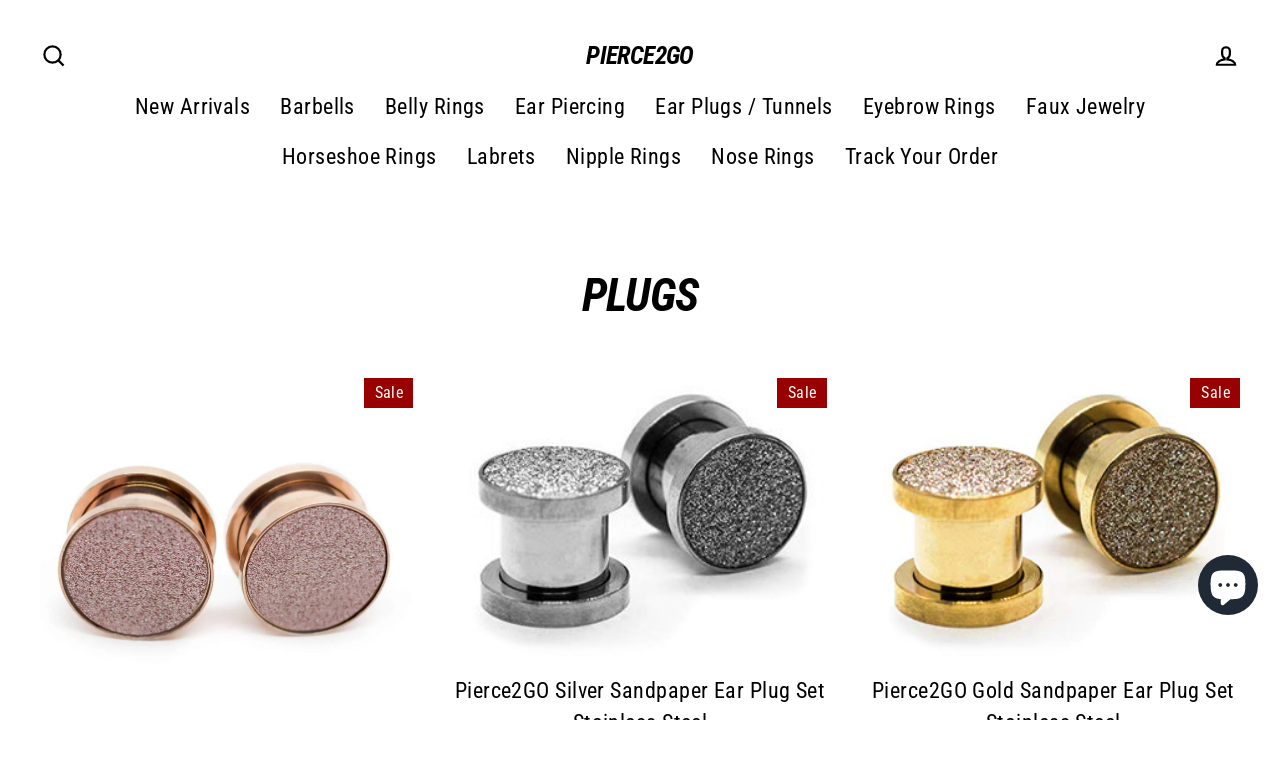

--- FILE ---
content_type: text/html; charset=utf-8
request_url: https://pierce2go.com/collections/plugs
body_size: 32865
content:
<!doctype html>
<html class="no-js" lang="en" dir="ltr">
<head>
  <meta charset="utf-8">
  <meta http-equiv="X-UA-Compatible" content="IE=edge">
  <meta name="viewport" content="width=device-width,initial-scale=1">
  <meta name="theme-color" content="#000000">
  <link rel="canonical" href="https://pierce2go.com/collections/plugs">
  <link rel="preconnect" href="https://cdn.shopify.com">
  <link rel="preconnect" href="https://fonts.shopifycdn.com">
  <link rel="dns-prefetch" href="https://productreviews.shopifycdn.com">
  <link rel="dns-prefetch" href="https://ajax.googleapis.com">
  <link rel="dns-prefetch" href="https://maps.googleapis.com">
  <link rel="dns-prefetch" href="https://maps.gstatic.com"><link rel="shortcut icon" href="//pierce2go.com/cdn/shop/files/piercing-icon_32x32.png?v=1648236035" type="image/png" /><title>Plugs
&ndash; Pierce2GO
</title>
<meta property="og:site_name" content="Pierce2GO">
  <meta property="og:url" content="https://pierce2go.com/collections/plugs">
  <meta property="og:title" content="Plugs">
  <meta property="og:type" content="website">
  <meta property="og:description" content="Pierce2GO provides you with the best looking piercings & body jewelry: barbells, belly rings, ear piercing, eyebrow rings, labrets, nipple & nose rings etc"><meta property="og:image" content="http://pierce2go.com/cdn/shop/products/61oL0iqsLwL._UL1000_1200x630.jpg?v=1549905737"><meta property="og:image" content="http://pierce2go.com/cdn/shop/products/PLG46-SS_1200x630.jpg?v=1652985721"><meta property="og:image" content="http://pierce2go.com/cdn/shop/products/PLG46-GLD_1200x630.jpg?v=1652984620">
  <meta property="og:image:secure_url" content="https://pierce2go.com/cdn/shop/products/61oL0iqsLwL._UL1000_1200x630.jpg?v=1549905737"><meta property="og:image:secure_url" content="https://pierce2go.com/cdn/shop/products/PLG46-SS_1200x630.jpg?v=1652985721"><meta property="og:image:secure_url" content="https://pierce2go.com/cdn/shop/products/PLG46-GLD_1200x630.jpg?v=1652984620">
  <meta name="twitter:site" content="@">
  <meta name="twitter:card" content="summary_large_image">
  <meta name="twitter:title" content="Plugs">
  <meta name="twitter:description" content="Pierce2GO provides you with the best looking piercings & body jewelry: barbells, belly rings, ear piercing, eyebrow rings, labrets, nipple & nose rings etc">
<script>window.performance && window.performance.mark && window.performance.mark('shopify.content_for_header.start');</script><meta id="shopify-digital-wallet" name="shopify-digital-wallet" content="/7313752164/digital_wallets/dialog">
<meta name="shopify-checkout-api-token" content="aaaede118197e8a2a3d53c0c300c6d11">
<meta id="in-context-paypal-metadata" data-shop-id="7313752164" data-venmo-supported="false" data-environment="production" data-locale="en_US" data-paypal-v4="true" data-currency="USD">
<link rel="alternate" type="application/atom+xml" title="Feed" href="/collections/plugs.atom" />
<link rel="alternate" type="application/json+oembed" href="https://pierce2go.com/collections/plugs.oembed">
<script async="async" src="/checkouts/internal/preloads.js?locale=en-US"></script>
<link rel="preconnect" href="https://shop.app" crossorigin="anonymous">
<script async="async" src="https://shop.app/checkouts/internal/preloads.js?locale=en-US&shop_id=7313752164" crossorigin="anonymous"></script>
<script id="shopify-features" type="application/json">{"accessToken":"aaaede118197e8a2a3d53c0c300c6d11","betas":["rich-media-storefront-analytics"],"domain":"pierce2go.com","predictiveSearch":true,"shopId":7313752164,"locale":"en"}</script>
<script>var Shopify = Shopify || {};
Shopify.shop = "pierce2go-test.myshopify.com";
Shopify.locale = "en";
Shopify.currency = {"active":"USD","rate":"1.0"};
Shopify.country = "US";
Shopify.theme = {"name":"Streamline","id":127243583648,"schema_name":"Streamline","schema_version":"4.1.1","theme_store_id":872,"role":"main"};
Shopify.theme.handle = "null";
Shopify.theme.style = {"id":null,"handle":null};
Shopify.cdnHost = "pierce2go.com/cdn";
Shopify.routes = Shopify.routes || {};
Shopify.routes.root = "/";</script>
<script type="module">!function(o){(o.Shopify=o.Shopify||{}).modules=!0}(window);</script>
<script>!function(o){function n(){var o=[];function n(){o.push(Array.prototype.slice.apply(arguments))}return n.q=o,n}var t=o.Shopify=o.Shopify||{};t.loadFeatures=n(),t.autoloadFeatures=n()}(window);</script>
<script>
  window.ShopifyPay = window.ShopifyPay || {};
  window.ShopifyPay.apiHost = "shop.app\/pay";
  window.ShopifyPay.redirectState = null;
</script>
<script id="shop-js-analytics" type="application/json">{"pageType":"collection"}</script>
<script defer="defer" async type="module" src="//pierce2go.com/cdn/shopifycloud/shop-js/modules/v2/client.init-shop-cart-sync_BT-GjEfc.en.esm.js"></script>
<script defer="defer" async type="module" src="//pierce2go.com/cdn/shopifycloud/shop-js/modules/v2/chunk.common_D58fp_Oc.esm.js"></script>
<script defer="defer" async type="module" src="//pierce2go.com/cdn/shopifycloud/shop-js/modules/v2/chunk.modal_xMitdFEc.esm.js"></script>
<script type="module">
  await import("//pierce2go.com/cdn/shopifycloud/shop-js/modules/v2/client.init-shop-cart-sync_BT-GjEfc.en.esm.js");
await import("//pierce2go.com/cdn/shopifycloud/shop-js/modules/v2/chunk.common_D58fp_Oc.esm.js");
await import("//pierce2go.com/cdn/shopifycloud/shop-js/modules/v2/chunk.modal_xMitdFEc.esm.js");

  window.Shopify.SignInWithShop?.initShopCartSync?.({"fedCMEnabled":true,"windoidEnabled":true});

</script>
<script>
  window.Shopify = window.Shopify || {};
  if (!window.Shopify.featureAssets) window.Shopify.featureAssets = {};
  window.Shopify.featureAssets['shop-js'] = {"shop-cart-sync":["modules/v2/client.shop-cart-sync_DZOKe7Ll.en.esm.js","modules/v2/chunk.common_D58fp_Oc.esm.js","modules/v2/chunk.modal_xMitdFEc.esm.js"],"init-fed-cm":["modules/v2/client.init-fed-cm_B6oLuCjv.en.esm.js","modules/v2/chunk.common_D58fp_Oc.esm.js","modules/v2/chunk.modal_xMitdFEc.esm.js"],"shop-cash-offers":["modules/v2/client.shop-cash-offers_D2sdYoxE.en.esm.js","modules/v2/chunk.common_D58fp_Oc.esm.js","modules/v2/chunk.modal_xMitdFEc.esm.js"],"shop-login-button":["modules/v2/client.shop-login-button_QeVjl5Y3.en.esm.js","modules/v2/chunk.common_D58fp_Oc.esm.js","modules/v2/chunk.modal_xMitdFEc.esm.js"],"pay-button":["modules/v2/client.pay-button_DXTOsIq6.en.esm.js","modules/v2/chunk.common_D58fp_Oc.esm.js","modules/v2/chunk.modal_xMitdFEc.esm.js"],"shop-button":["modules/v2/client.shop-button_DQZHx9pm.en.esm.js","modules/v2/chunk.common_D58fp_Oc.esm.js","modules/v2/chunk.modal_xMitdFEc.esm.js"],"avatar":["modules/v2/client.avatar_BTnouDA3.en.esm.js"],"init-windoid":["modules/v2/client.init-windoid_CR1B-cfM.en.esm.js","modules/v2/chunk.common_D58fp_Oc.esm.js","modules/v2/chunk.modal_xMitdFEc.esm.js"],"init-shop-for-new-customer-accounts":["modules/v2/client.init-shop-for-new-customer-accounts_C_vY_xzh.en.esm.js","modules/v2/client.shop-login-button_QeVjl5Y3.en.esm.js","modules/v2/chunk.common_D58fp_Oc.esm.js","modules/v2/chunk.modal_xMitdFEc.esm.js"],"init-shop-email-lookup-coordinator":["modules/v2/client.init-shop-email-lookup-coordinator_BI7n9ZSv.en.esm.js","modules/v2/chunk.common_D58fp_Oc.esm.js","modules/v2/chunk.modal_xMitdFEc.esm.js"],"init-shop-cart-sync":["modules/v2/client.init-shop-cart-sync_BT-GjEfc.en.esm.js","modules/v2/chunk.common_D58fp_Oc.esm.js","modules/v2/chunk.modal_xMitdFEc.esm.js"],"shop-toast-manager":["modules/v2/client.shop-toast-manager_DiYdP3xc.en.esm.js","modules/v2/chunk.common_D58fp_Oc.esm.js","modules/v2/chunk.modal_xMitdFEc.esm.js"],"init-customer-accounts":["modules/v2/client.init-customer-accounts_D9ZNqS-Q.en.esm.js","modules/v2/client.shop-login-button_QeVjl5Y3.en.esm.js","modules/v2/chunk.common_D58fp_Oc.esm.js","modules/v2/chunk.modal_xMitdFEc.esm.js"],"init-customer-accounts-sign-up":["modules/v2/client.init-customer-accounts-sign-up_iGw4briv.en.esm.js","modules/v2/client.shop-login-button_QeVjl5Y3.en.esm.js","modules/v2/chunk.common_D58fp_Oc.esm.js","modules/v2/chunk.modal_xMitdFEc.esm.js"],"shop-follow-button":["modules/v2/client.shop-follow-button_CqMgW2wH.en.esm.js","modules/v2/chunk.common_D58fp_Oc.esm.js","modules/v2/chunk.modal_xMitdFEc.esm.js"],"checkout-modal":["modules/v2/client.checkout-modal_xHeaAweL.en.esm.js","modules/v2/chunk.common_D58fp_Oc.esm.js","modules/v2/chunk.modal_xMitdFEc.esm.js"],"shop-login":["modules/v2/client.shop-login_D91U-Q7h.en.esm.js","modules/v2/chunk.common_D58fp_Oc.esm.js","modules/v2/chunk.modal_xMitdFEc.esm.js"],"lead-capture":["modules/v2/client.lead-capture_BJmE1dJe.en.esm.js","modules/v2/chunk.common_D58fp_Oc.esm.js","modules/v2/chunk.modal_xMitdFEc.esm.js"],"payment-terms":["modules/v2/client.payment-terms_Ci9AEqFq.en.esm.js","modules/v2/chunk.common_D58fp_Oc.esm.js","modules/v2/chunk.modal_xMitdFEc.esm.js"]};
</script>
<script>(function() {
  var isLoaded = false;
  function asyncLoad() {
    if (isLoaded) return;
    isLoaded = true;
    var urls = ["\/\/cdn.shopify.com\/proxy\/f33827545fc9d0102040c3694f0e5afe1a9109d9b6840094df9c1d72989e77b7\/forms-akamai.smsbump.com\/451907\/form_72793.js?ver=1715800956\u0026shop=pierce2go-test.myshopify.com\u0026sp-cache-control=cHVibGljLCBtYXgtYWdlPTkwMA","\/\/cdn.shopify.com\/proxy\/b6c704ae3c64aa553e9567fe55b526456efec3c8519d54c58e66e6d58e07d243\/api.goaffpro.com\/loader.js?shop=pierce2go-test.myshopify.com\u0026sp-cache-control=cHVibGljLCBtYXgtYWdlPTkwMA","https:\/\/static.klaviyo.com\/onsite\/js\/klaviyo.js?company_id=VWcfWN\u0026shop=pierce2go-test.myshopify.com","https:\/\/static.klaviyo.com\/onsite\/js\/klaviyo.js?company_id=VWcfWN\u0026shop=pierce2go-test.myshopify.com","https:\/\/api.revy.io\/bundle.js?shop=pierce2go-test.myshopify.com","https:\/\/api.revy.io\/upsell.js?shop=pierce2go-test.myshopify.com","https:\/\/admin.revenuehunt.com\/embed.js?shop=pierce2go-test.myshopify.com"];
    for (var i = 0; i < urls.length; i++) {
      var s = document.createElement('script');
      s.type = 'text/javascript';
      s.async = true;
      s.src = urls[i];
      var x = document.getElementsByTagName('script')[0];
      x.parentNode.insertBefore(s, x);
    }
  };
  if(window.attachEvent) {
    window.attachEvent('onload', asyncLoad);
  } else {
    window.addEventListener('load', asyncLoad, false);
  }
})();</script>
<script id="__st">var __st={"a":7313752164,"offset":-18000,"reqid":"5bb6b9ad-d209-426a-ae20-0a4ce7538f2d-1769403305","pageurl":"pierce2go.com\/collections\/plugs","u":"73a053e1d6b4","p":"collection","rtyp":"collection","rid":273350721696};</script>
<script>window.ShopifyPaypalV4VisibilityTracking = true;</script>
<script id="captcha-bootstrap">!function(){'use strict';const t='contact',e='account',n='new_comment',o=[[t,t],['blogs',n],['comments',n],[t,'customer']],c=[[e,'customer_login'],[e,'guest_login'],[e,'recover_customer_password'],[e,'create_customer']],r=t=>t.map((([t,e])=>`form[action*='/${t}']:not([data-nocaptcha='true']) input[name='form_type'][value='${e}']`)).join(','),a=t=>()=>t?[...document.querySelectorAll(t)].map((t=>t.form)):[];function s(){const t=[...o],e=r(t);return a(e)}const i='password',u='form_key',d=['recaptcha-v3-token','g-recaptcha-response','h-captcha-response',i],f=()=>{try{return window.sessionStorage}catch{return}},m='__shopify_v',_=t=>t.elements[u];function p(t,e,n=!1){try{const o=window.sessionStorage,c=JSON.parse(o.getItem(e)),{data:r}=function(t){const{data:e,action:n}=t;return t[m]||n?{data:e,action:n}:{data:t,action:n}}(c);for(const[e,n]of Object.entries(r))t.elements[e]&&(t.elements[e].value=n);n&&o.removeItem(e)}catch(o){console.error('form repopulation failed',{error:o})}}const l='form_type',E='cptcha';function T(t){t.dataset[E]=!0}const w=window,h=w.document,L='Shopify',v='ce_forms',y='captcha';let A=!1;((t,e)=>{const n=(g='f06e6c50-85a8-45c8-87d0-21a2b65856fe',I='https://cdn.shopify.com/shopifycloud/storefront-forms-hcaptcha/ce_storefront_forms_captcha_hcaptcha.v1.5.2.iife.js',D={infoText:'Protected by hCaptcha',privacyText:'Privacy',termsText:'Terms'},(t,e,n)=>{const o=w[L][v],c=o.bindForm;if(c)return c(t,g,e,D).then(n);var r;o.q.push([[t,g,e,D],n]),r=I,A||(h.body.append(Object.assign(h.createElement('script'),{id:'captcha-provider',async:!0,src:r})),A=!0)});var g,I,D;w[L]=w[L]||{},w[L][v]=w[L][v]||{},w[L][v].q=[],w[L][y]=w[L][y]||{},w[L][y].protect=function(t,e){n(t,void 0,e),T(t)},Object.freeze(w[L][y]),function(t,e,n,w,h,L){const[v,y,A,g]=function(t,e,n){const i=e?o:[],u=t?c:[],d=[...i,...u],f=r(d),m=r(i),_=r(d.filter((([t,e])=>n.includes(e))));return[a(f),a(m),a(_),s()]}(w,h,L),I=t=>{const e=t.target;return e instanceof HTMLFormElement?e:e&&e.form},D=t=>v().includes(t);t.addEventListener('submit',(t=>{const e=I(t);if(!e)return;const n=D(e)&&!e.dataset.hcaptchaBound&&!e.dataset.recaptchaBound,o=_(e),c=g().includes(e)&&(!o||!o.value);(n||c)&&t.preventDefault(),c&&!n&&(function(t){try{if(!f())return;!function(t){const e=f();if(!e)return;const n=_(t);if(!n)return;const o=n.value;o&&e.removeItem(o)}(t);const e=Array.from(Array(32),(()=>Math.random().toString(36)[2])).join('');!function(t,e){_(t)||t.append(Object.assign(document.createElement('input'),{type:'hidden',name:u})),t.elements[u].value=e}(t,e),function(t,e){const n=f();if(!n)return;const o=[...t.querySelectorAll(`input[type='${i}']`)].map((({name:t})=>t)),c=[...d,...o],r={};for(const[a,s]of new FormData(t).entries())c.includes(a)||(r[a]=s);n.setItem(e,JSON.stringify({[m]:1,action:t.action,data:r}))}(t,e)}catch(e){console.error('failed to persist form',e)}}(e),e.submit())}));const S=(t,e)=>{t&&!t.dataset[E]&&(n(t,e.some((e=>e===t))),T(t))};for(const o of['focusin','change'])t.addEventListener(o,(t=>{const e=I(t);D(e)&&S(e,y())}));const B=e.get('form_key'),M=e.get(l),P=B&&M;t.addEventListener('DOMContentLoaded',(()=>{const t=y();if(P)for(const e of t)e.elements[l].value===M&&p(e,B);[...new Set([...A(),...v().filter((t=>'true'===t.dataset.shopifyCaptcha))])].forEach((e=>S(e,t)))}))}(h,new URLSearchParams(w.location.search),n,t,e,['guest_login'])})(!0,!0)}();</script>
<script integrity="sha256-4kQ18oKyAcykRKYeNunJcIwy7WH5gtpwJnB7kiuLZ1E=" data-source-attribution="shopify.loadfeatures" defer="defer" src="//pierce2go.com/cdn/shopifycloud/storefront/assets/storefront/load_feature-a0a9edcb.js" crossorigin="anonymous"></script>
<script crossorigin="anonymous" defer="defer" src="//pierce2go.com/cdn/shopifycloud/storefront/assets/shopify_pay/storefront-65b4c6d7.js?v=20250812"></script>
<script data-source-attribution="shopify.dynamic_checkout.dynamic.init">var Shopify=Shopify||{};Shopify.PaymentButton=Shopify.PaymentButton||{isStorefrontPortableWallets:!0,init:function(){window.Shopify.PaymentButton.init=function(){};var t=document.createElement("script");t.src="https://pierce2go.com/cdn/shopifycloud/portable-wallets/latest/portable-wallets.en.js",t.type="module",document.head.appendChild(t)}};
</script>
<script data-source-attribution="shopify.dynamic_checkout.buyer_consent">
  function portableWalletsHideBuyerConsent(e){var t=document.getElementById("shopify-buyer-consent"),n=document.getElementById("shopify-subscription-policy-button");t&&n&&(t.classList.add("hidden"),t.setAttribute("aria-hidden","true"),n.removeEventListener("click",e))}function portableWalletsShowBuyerConsent(e){var t=document.getElementById("shopify-buyer-consent"),n=document.getElementById("shopify-subscription-policy-button");t&&n&&(t.classList.remove("hidden"),t.removeAttribute("aria-hidden"),n.addEventListener("click",e))}window.Shopify?.PaymentButton&&(window.Shopify.PaymentButton.hideBuyerConsent=portableWalletsHideBuyerConsent,window.Shopify.PaymentButton.showBuyerConsent=portableWalletsShowBuyerConsent);
</script>
<script data-source-attribution="shopify.dynamic_checkout.cart.bootstrap">document.addEventListener("DOMContentLoaded",(function(){function t(){return document.querySelector("shopify-accelerated-checkout-cart, shopify-accelerated-checkout")}if(t())Shopify.PaymentButton.init();else{new MutationObserver((function(e,n){t()&&(Shopify.PaymentButton.init(),n.disconnect())})).observe(document.body,{childList:!0,subtree:!0})}}));
</script>
<link id="shopify-accelerated-checkout-styles" rel="stylesheet" media="screen" href="https://pierce2go.com/cdn/shopifycloud/portable-wallets/latest/accelerated-checkout-backwards-compat.css" crossorigin="anonymous">
<style id="shopify-accelerated-checkout-cart">
        #shopify-buyer-consent {
  margin-top: 1em;
  display: inline-block;
  width: 100%;
}

#shopify-buyer-consent.hidden {
  display: none;
}

#shopify-subscription-policy-button {
  background: none;
  border: none;
  padding: 0;
  text-decoration: underline;
  font-size: inherit;
  cursor: pointer;
}

#shopify-subscription-policy-button::before {
  box-shadow: none;
}

      </style>

<script>window.performance && window.performance.mark && window.performance.mark('shopify.content_for_header.end');</script>

  <script>
    var theme = {
      stylesheet: "//pierce2go.com/cdn/shop/t/12/assets/theme.css?v=69276611972251668911703237588",
      template: "collection",
      routes: {
        home: "/",
        cart: "/cart.js",
        cartPage: "/cart",
        cartAdd: "/cart/add.js",
        cartChange: "/cart/change.js"
      },
      strings: {
        addToCart: "Add to cart",
        soldOut: "Sold Out",
        unavailable: "Unavailable",
        regularPrice: "Regular price",
        salePrice: "Sale price",
        inStockLabel: "In stock, ready to ship",
        stockLabel: "Low stock - [count] items left",
        willNotShipUntil: "Ready to ship [date]",
        willBeInStockAfter: "Back in stock [date]",
        waitingForStock: "Inventory on the way",
        cartItems: "[count] items",
        cartConfirmDelete: "Are you sure you want to remove this item?",
        cartTermsConfirmation: "You must agree with the terms and conditions of sales to check out"
      },
      settings: {
        dynamicVariantsEnable: true,
        cartType: "sticky",
        isCustomerTemplate: false,
        moneyFormat: "${{amount}}",
        quickView: false,
        hoverProductGrid: false,
        themeName: 'Streamline',
        themeVersion: "4.1.1"
      }
    };

    document.documentElement.className = document.documentElement.className.replace('no-js', 'js');
  </script><style data-shopify>:root {
    --typeHeaderPrimary: "Roboto Condensed";
    --typeHeaderFallback: sans-serif;
    --typeHeaderSize: 46px;
    --typeHeaderStyle: italic;
    --typeHeaderWeight: 700;
    --typeHeaderLineHeight: 1;
    --typeHeaderSpacing: -0.025em;

    --typeBasePrimary:"Roboto Condensed";
    --typeBaseFallback:sans-serif;
    --typeBaseSize: 18px;
    --typeBaseWeight: 400;
    --typeBaseStyle: normal;
    --typeBaseSpacing: 0.025em;
    --typeBaseLineHeight: 1.6;

    
      --buttonRadius: 35px;
    

    --iconWeight: 5px;
    --iconLinecaps: miter;
  }

  

  .hero {
    background-image: linear-gradient(100deg, #000000 40%, #212121 63%, #000000 79%);
  }

  .placeholder-content,
  .image-wrap,
  .skrim__link,
  .pswp__img--placeholder {
    background-image: linear-gradient(100deg, #ffffff 40%, #f7f7f7 63%, #ffffff 79%);
  }</style><style>
  @font-face {
  font-family: "Roboto Condensed";
  font-weight: 700;
  font-style: italic;
  font-display: swap;
  src: url("//pierce2go.com/cdn/fonts/roboto_condensed/robotocondensed_i7.bed9f3a01efda68cdff8b63e6195c957a0da68cb.woff2") format("woff2"),
       url("//pierce2go.com/cdn/fonts/roboto_condensed/robotocondensed_i7.9ca5759a0bcf75a82b270218eab4c83ec254abf8.woff") format("woff");
}

  @font-face {
  font-family: "Roboto Condensed";
  font-weight: 400;
  font-style: normal;
  font-display: swap;
  src: url("//pierce2go.com/cdn/fonts/roboto_condensed/robotocondensed_n4.01812de96ca5a5e9d19bef3ca9cc80dd1bf6c8b8.woff2") format("woff2"),
       url("//pierce2go.com/cdn/fonts/roboto_condensed/robotocondensed_n4.3930e6ddba458dc3cb725a82a2668eac3c63c104.woff") format("woff");
}


  @font-face {
  font-family: "Roboto Condensed";
  font-weight: 700;
  font-style: normal;
  font-display: swap;
  src: url("//pierce2go.com/cdn/fonts/roboto_condensed/robotocondensed_n7.0c73a613503672be244d2f29ab6ddd3fc3cc69ae.woff2") format("woff2"),
       url("//pierce2go.com/cdn/fonts/roboto_condensed/robotocondensed_n7.ef6ece86ba55f49c27c4904a493c283a40f3a66e.woff") format("woff");
}

  @font-face {
  font-family: "Roboto Condensed";
  font-weight: 400;
  font-style: italic;
  font-display: swap;
  src: url("//pierce2go.com/cdn/fonts/roboto_condensed/robotocondensed_i4.05c7f163ad2c00a3c4257606d1227691aff9070b.woff2") format("woff2"),
       url("//pierce2go.com/cdn/fonts/roboto_condensed/robotocondensed_i4.04d9d87e0a45b49fc67a5b9eb5059e1540f5cda3.woff") format("woff");
}

  @font-face {
  font-family: "Roboto Condensed";
  font-weight: 700;
  font-style: italic;
  font-display: swap;
  src: url("//pierce2go.com/cdn/fonts/roboto_condensed/robotocondensed_i7.bed9f3a01efda68cdff8b63e6195c957a0da68cb.woff2") format("woff2"),
       url("//pierce2go.com/cdn/fonts/roboto_condensed/robotocondensed_i7.9ca5759a0bcf75a82b270218eab4c83ec254abf8.woff") format("woff");
}


  body,
  input,
  textarea,
  button,
  select {
    -webkit-font-smoothing: antialiased;
    -webkit-text-size-adjust: 100%;
    text-rendering: optimizeSpeed;
    font-family: var(--typeBasePrimary), var(--typeBaseFallback);
    font-size: calc(var(--typeBaseSize) * 0.85);
    font-weight: var(--typeBaseWeight);
    font-style: var(--typeBaseStyle);
    letter-spacing: var(--typeBaseSpacing);
    line-height: var(--typeBaseLineHeight);
  }

  @media only screen and (min-width: 769px) {
    body,
    input,
    textarea,
    button,
    select {
      font-size: var(--typeBaseSize);
    }
  }

  .page-container,
  .overscroll-loader {
    display: none;
  }

  h1, .h1,
  h3, .h3,
  h4, .h4,
  h5, .h5,
  h6, .h6,
  .section-header__title,
  .spr-header-title.spr-header-title {
    font-family: var(--typeHeaderPrimary), var(--typeHeaderFallback);
    font-weight: var(--typeHeaderWeight);
    font-style: italic;
    letter-spacing: var(--typeHeaderSpacing);
    line-height: var(--typeHeaderLineHeight);
    word-break: break-word;

    
      text-transform: uppercase;
    
  }

  h2, .h2 {
    font-family: var(--typeBasePrimary), var(--typeBaseFallback);
    font-weight: var(--typeBaseWeight);
    letter-spacing: var(--typeBaseSpacing);
    line-height: var(--typeBaseLineHeight);
  }

  
  @keyframes pulse-fade {
    0% {
      opacity: 0;
    }
    50% {
      opacity: 1;
    }
    100% {
      opacity: 0;
    }
  }

  .splash-screen {
    box-sizing: border-box;
    display: flex;
    position: fixed;
    left: 0;
    top: 0;
    right: 0;
    bottom: 0;
    align-items: center;
    justify-content: center;
    z-index: 10001;
    background-color: #ffffff;
  }

  .splash-screen__loader {
    max-width: 100px;
  }

  @media only screen and (min-width: 769px) {
    .splash-screen__loader {
      max-width: 100px;
    }
  }

  .splash-screen img {
    display: block;
    max-width: 100%;
    border: 0 none;
    animation: pulse-fade 0.4s infinite linear;
  }

  .loader-text {
    letter-spacing: 0.2em;
    font-size: 1.5em;
    text-transform: uppercase;
    animation: pulse-fade 0.4s infinite linear;
  }

  .loader-logo {
    display: none;
    position: fixed;
    left: 0;
    top: 0;
    right: 0;
    bottom: 0;
    align-items: center;
    justify-content: center;
    background-color: #ffffff;
    z-index: 6000;
  }

  .loader-logo__img {
    display: block;
  }

  .transition-body {
    opacity: 0;
  }

  .btn--loading span:after {
    content: "Loading";
  }
</style>

<link title="theme" rel="preload" href="//pierce2go.com/cdn/shop/t/12/assets/theme.css?v=69276611972251668911703237588" as="style">
<noscript><link rel="stylesheet" href="//pierce2go.com/cdn/shop/t/12/assets/theme.css?v=69276611972251668911703237588"></noscript>

<script>
/*! loadCSS. [c]2017 Filament Group, Inc. MIT License */
!function(a){"use strict";var b=function(b,c,d){function e(a){return h.body?a():void setTimeout(function(){e(a)})}function f(){i.addEventListener&&i.removeEventListener("load",f);if(!Shopify.designMode)i.media=d||"all"}var g,h=a.document,i=h.createElement("link");if(c)g=c;else{var j=(h.body||h.getElementsByTagName("head")[0]).childNodes;g=j[j.length-1]}var k=h.styleSheets;i.rel="stylesheet",i.href=b,i.media=Shopify.designMode?d||"all":"only x",e(function(){g.parentNode.insertBefore(i,c?g:g.nextSibling)});var l=function(a){for(var b=i.href,c=k.length;c--;)if(k[c].href===b)return a();setTimeout(function(){l(a)})};return i.addEventListener&&i.addEventListener("load",f),i.onloadcssdefined=l,l(f),i};"undefined"!=typeof exports?exports.loadCSS=b:a.loadCSS=b}("undefined"!=typeof global?global:this);
/*! onloadCSS. (onload callback for loadCSS) [c]2017 Filament Group, Inc. MIT License */
function onloadCSS(a,b){function c(){!d&&b&&(d=!0,b.call(a))}var d;a.addEventListener&&a.addEventListener("load",c),a.attachEvent&&a.attachEvent("onload",c),"isApplicationInstalled"in navigator&&"onloadcssdefined"in a&&a.onloadcssdefined(c)}

// Insert our stylesheet before our preload <link> tag
var preload = document.querySelector('link[href="//pierce2go.com/cdn/shop/t/12/assets/theme.css?v=69276611972251668911703237588"]');
var stylesheet = loadCSS('//pierce2go.com/cdn/shop/t/12/assets/theme.css?v=69276611972251668911703237588', preload);
// Create a property to easily detect if the stylesheet is done loading
onloadCSS(stylesheet, function() { stylesheet.loaded = true; });
</script>
<script src="//pierce2go.com/cdn/shop/t/12/assets/vendor-v5.js" defer="defer"></script><link rel="preload" as="style" href="//pierce2go.com/cdn/shop/t/12/assets/currency-flags.css" onload="this.onload=null;this.rel='stylesheet'">
    <link rel="stylesheet" href="//pierce2go.com/cdn/shop/t/12/assets/currency-flags.css"><script src="//pierce2go.com/cdn/shop/t/12/assets/theme.min.js?v=22008128493830412591634160783" defer="defer"></script><script type="application/ld+json">
{
  "@context": "https://schema.org/",
  "@type": "WebSite",
  "name": "Pierce2Go",
  "url": "https://pierce2go.com/",
  "potentialAction": {
    "@type": "SearchAction",
    "target": "https://pierce2go.com/search?type=product&options%5Bprefix%5D=last&q={search_term_string}",
    "query-input": "required name=search_term_string"
  },
  "sameAs": [
    "https://www.facebook.com/Pierce2GO/",
    "https://www.instagram.com/pierce2go/",
    "https://www.pinterest.com/pierce2go/_created/"
  ] 
}
</script>
  <!-- Global site tag (gtag.js) - Google Analytics -->
<script async src="https://www.googletagmanager.com/gtag/js?id=G-27JB5G1NDN"></script>
<script>
  window.dataLayer = window.dataLayer || [];
  function gtag(){dataLayer.push(arguments);}
  gtag('js', new Date());

  gtag('config', 'G-27JB5G1NDN');
</script>
<script src="https://cdn.shopify.com/extensions/e8878072-2f6b-4e89-8082-94b04320908d/inbox-1254/assets/inbox-chat-loader.js" type="text/javascript" defer="defer"></script>
<link href="https://monorail-edge.shopifysvc.com" rel="dns-prefetch">
<script>(function(){if ("sendBeacon" in navigator && "performance" in window) {try {var session_token_from_headers = performance.getEntriesByType('navigation')[0].serverTiming.find(x => x.name == '_s').description;} catch {var session_token_from_headers = undefined;}var session_cookie_matches = document.cookie.match(/_shopify_s=([^;]*)/);var session_token_from_cookie = session_cookie_matches && session_cookie_matches.length === 2 ? session_cookie_matches[1] : "";var session_token = session_token_from_headers || session_token_from_cookie || "";function handle_abandonment_event(e) {var entries = performance.getEntries().filter(function(entry) {return /monorail-edge.shopifysvc.com/.test(entry.name);});if (!window.abandonment_tracked && entries.length === 0) {window.abandonment_tracked = true;var currentMs = Date.now();var navigation_start = performance.timing.navigationStart;var payload = {shop_id: 7313752164,url: window.location.href,navigation_start,duration: currentMs - navigation_start,session_token,page_type: "collection"};window.navigator.sendBeacon("https://monorail-edge.shopifysvc.com/v1/produce", JSON.stringify({schema_id: "online_store_buyer_site_abandonment/1.1",payload: payload,metadata: {event_created_at_ms: currentMs,event_sent_at_ms: currentMs}}));}}window.addEventListener('pagehide', handle_abandonment_event);}}());</script>
<script id="web-pixels-manager-setup">(function e(e,d,r,n,o){if(void 0===o&&(o={}),!Boolean(null===(a=null===(i=window.Shopify)||void 0===i?void 0:i.analytics)||void 0===a?void 0:a.replayQueue)){var i,a;window.Shopify=window.Shopify||{};var t=window.Shopify;t.analytics=t.analytics||{};var s=t.analytics;s.replayQueue=[],s.publish=function(e,d,r){return s.replayQueue.push([e,d,r]),!0};try{self.performance.mark("wpm:start")}catch(e){}var l=function(){var e={modern:/Edge?\/(1{2}[4-9]|1[2-9]\d|[2-9]\d{2}|\d{4,})\.\d+(\.\d+|)|Firefox\/(1{2}[4-9]|1[2-9]\d|[2-9]\d{2}|\d{4,})\.\d+(\.\d+|)|Chrom(ium|e)\/(9{2}|\d{3,})\.\d+(\.\d+|)|(Maci|X1{2}).+ Version\/(15\.\d+|(1[6-9]|[2-9]\d|\d{3,})\.\d+)([,.]\d+|)( \(\w+\)|)( Mobile\/\w+|) Safari\/|Chrome.+OPR\/(9{2}|\d{3,})\.\d+\.\d+|(CPU[ +]OS|iPhone[ +]OS|CPU[ +]iPhone|CPU IPhone OS|CPU iPad OS)[ +]+(15[._]\d+|(1[6-9]|[2-9]\d|\d{3,})[._]\d+)([._]\d+|)|Android:?[ /-](13[3-9]|1[4-9]\d|[2-9]\d{2}|\d{4,})(\.\d+|)(\.\d+|)|Android.+Firefox\/(13[5-9]|1[4-9]\d|[2-9]\d{2}|\d{4,})\.\d+(\.\d+|)|Android.+Chrom(ium|e)\/(13[3-9]|1[4-9]\d|[2-9]\d{2}|\d{4,})\.\d+(\.\d+|)|SamsungBrowser\/([2-9]\d|\d{3,})\.\d+/,legacy:/Edge?\/(1[6-9]|[2-9]\d|\d{3,})\.\d+(\.\d+|)|Firefox\/(5[4-9]|[6-9]\d|\d{3,})\.\d+(\.\d+|)|Chrom(ium|e)\/(5[1-9]|[6-9]\d|\d{3,})\.\d+(\.\d+|)([\d.]+$|.*Safari\/(?![\d.]+ Edge\/[\d.]+$))|(Maci|X1{2}).+ Version\/(10\.\d+|(1[1-9]|[2-9]\d|\d{3,})\.\d+)([,.]\d+|)( \(\w+\)|)( Mobile\/\w+|) Safari\/|Chrome.+OPR\/(3[89]|[4-9]\d|\d{3,})\.\d+\.\d+|(CPU[ +]OS|iPhone[ +]OS|CPU[ +]iPhone|CPU IPhone OS|CPU iPad OS)[ +]+(10[._]\d+|(1[1-9]|[2-9]\d|\d{3,})[._]\d+)([._]\d+|)|Android:?[ /-](13[3-9]|1[4-9]\d|[2-9]\d{2}|\d{4,})(\.\d+|)(\.\d+|)|Mobile Safari.+OPR\/([89]\d|\d{3,})\.\d+\.\d+|Android.+Firefox\/(13[5-9]|1[4-9]\d|[2-9]\d{2}|\d{4,})\.\d+(\.\d+|)|Android.+Chrom(ium|e)\/(13[3-9]|1[4-9]\d|[2-9]\d{2}|\d{4,})\.\d+(\.\d+|)|Android.+(UC? ?Browser|UCWEB|U3)[ /]?(15\.([5-9]|\d{2,})|(1[6-9]|[2-9]\d|\d{3,})\.\d+)\.\d+|SamsungBrowser\/(5\.\d+|([6-9]|\d{2,})\.\d+)|Android.+MQ{2}Browser\/(14(\.(9|\d{2,})|)|(1[5-9]|[2-9]\d|\d{3,})(\.\d+|))(\.\d+|)|K[Aa][Ii]OS\/(3\.\d+|([4-9]|\d{2,})\.\d+)(\.\d+|)/},d=e.modern,r=e.legacy,n=navigator.userAgent;return n.match(d)?"modern":n.match(r)?"legacy":"unknown"}(),u="modern"===l?"modern":"legacy",c=(null!=n?n:{modern:"",legacy:""})[u],f=function(e){return[e.baseUrl,"/wpm","/b",e.hashVersion,"modern"===e.buildTarget?"m":"l",".js"].join("")}({baseUrl:d,hashVersion:r,buildTarget:u}),m=function(e){var d=e.version,r=e.bundleTarget,n=e.surface,o=e.pageUrl,i=e.monorailEndpoint;return{emit:function(e){var a=e.status,t=e.errorMsg,s=(new Date).getTime(),l=JSON.stringify({metadata:{event_sent_at_ms:s},events:[{schema_id:"web_pixels_manager_load/3.1",payload:{version:d,bundle_target:r,page_url:o,status:a,surface:n,error_msg:t},metadata:{event_created_at_ms:s}}]});if(!i)return console&&console.warn&&console.warn("[Web Pixels Manager] No Monorail endpoint provided, skipping logging."),!1;try{return self.navigator.sendBeacon.bind(self.navigator)(i,l)}catch(e){}var u=new XMLHttpRequest;try{return u.open("POST",i,!0),u.setRequestHeader("Content-Type","text/plain"),u.send(l),!0}catch(e){return console&&console.warn&&console.warn("[Web Pixels Manager] Got an unhandled error while logging to Monorail."),!1}}}}({version:r,bundleTarget:l,surface:e.surface,pageUrl:self.location.href,monorailEndpoint:e.monorailEndpoint});try{o.browserTarget=l,function(e){var d=e.src,r=e.async,n=void 0===r||r,o=e.onload,i=e.onerror,a=e.sri,t=e.scriptDataAttributes,s=void 0===t?{}:t,l=document.createElement("script"),u=document.querySelector("head"),c=document.querySelector("body");if(l.async=n,l.src=d,a&&(l.integrity=a,l.crossOrigin="anonymous"),s)for(var f in s)if(Object.prototype.hasOwnProperty.call(s,f))try{l.dataset[f]=s[f]}catch(e){}if(o&&l.addEventListener("load",o),i&&l.addEventListener("error",i),u)u.appendChild(l);else{if(!c)throw new Error("Did not find a head or body element to append the script");c.appendChild(l)}}({src:f,async:!0,onload:function(){if(!function(){var e,d;return Boolean(null===(d=null===(e=window.Shopify)||void 0===e?void 0:e.analytics)||void 0===d?void 0:d.initialized)}()){var d=window.webPixelsManager.init(e)||void 0;if(d){var r=window.Shopify.analytics;r.replayQueue.forEach((function(e){var r=e[0],n=e[1],o=e[2];d.publishCustomEvent(r,n,o)})),r.replayQueue=[],r.publish=d.publishCustomEvent,r.visitor=d.visitor,r.initialized=!0}}},onerror:function(){return m.emit({status:"failed",errorMsg:"".concat(f," has failed to load")})},sri:function(e){var d=/^sha384-[A-Za-z0-9+/=]+$/;return"string"==typeof e&&d.test(e)}(c)?c:"",scriptDataAttributes:o}),m.emit({status:"loading"})}catch(e){m.emit({status:"failed",errorMsg:(null==e?void 0:e.message)||"Unknown error"})}}})({shopId: 7313752164,storefrontBaseUrl: "https://pierce2go.com",extensionsBaseUrl: "https://extensions.shopifycdn.com/cdn/shopifycloud/web-pixels-manager",monorailEndpoint: "https://monorail-edge.shopifysvc.com/unstable/produce_batch",surface: "storefront-renderer",enabledBetaFlags: ["2dca8a86"],webPixelsConfigList: [{"id":"1346863264","configuration":"{\"hashed_organization_id\":\"dc8adc2928e20959e8c5e11a61378fd8_v1\",\"app_key\":\"pierce2go-test\",\"allow_collect_personal_data\":\"true\"}","eventPayloadVersion":"v1","runtimeContext":"STRICT","scriptVersion":"c3e64302e4c6a915b615bb03ddf3784a","type":"APP","apiClientId":111542,"privacyPurposes":["ANALYTICS","MARKETING","SALE_OF_DATA"],"dataSharingAdjustments":{"protectedCustomerApprovalScopes":["read_customer_address","read_customer_email","read_customer_name","read_customer_personal_data","read_customer_phone"]}},{"id":"1101430944","configuration":"{\"shop\":\"pierce2go-test.myshopify.com\",\"cookie_duration\":\"604800\"}","eventPayloadVersion":"v1","runtimeContext":"STRICT","scriptVersion":"a2e7513c3708f34b1f617d7ce88f9697","type":"APP","apiClientId":2744533,"privacyPurposes":["ANALYTICS","MARKETING"],"dataSharingAdjustments":{"protectedCustomerApprovalScopes":["read_customer_address","read_customer_email","read_customer_name","read_customer_personal_data","read_customer_phone"]}},{"id":"1041858720","configuration":"{\"webPixelName\":\"Judge.me\"}","eventPayloadVersion":"v1","runtimeContext":"STRICT","scriptVersion":"34ad157958823915625854214640f0bf","type":"APP","apiClientId":683015,"privacyPurposes":["ANALYTICS"],"dataSharingAdjustments":{"protectedCustomerApprovalScopes":["read_customer_email","read_customer_name","read_customer_personal_data","read_customer_phone"]}},{"id":"62750880","configuration":"{\"tagID\":\"2613364887185\"}","eventPayloadVersion":"v1","runtimeContext":"STRICT","scriptVersion":"18031546ee651571ed29edbe71a3550b","type":"APP","apiClientId":3009811,"privacyPurposes":["ANALYTICS","MARKETING","SALE_OF_DATA"],"dataSharingAdjustments":{"protectedCustomerApprovalScopes":["read_customer_address","read_customer_email","read_customer_name","read_customer_personal_data","read_customer_phone"]}},{"id":"72515744","eventPayloadVersion":"v1","runtimeContext":"LAX","scriptVersion":"1","type":"CUSTOM","privacyPurposes":["MARKETING"],"name":"Meta pixel (migrated)"},{"id":"shopify-app-pixel","configuration":"{}","eventPayloadVersion":"v1","runtimeContext":"STRICT","scriptVersion":"0450","apiClientId":"shopify-pixel","type":"APP","privacyPurposes":["ANALYTICS","MARKETING"]},{"id":"shopify-custom-pixel","eventPayloadVersion":"v1","runtimeContext":"LAX","scriptVersion":"0450","apiClientId":"shopify-pixel","type":"CUSTOM","privacyPurposes":["ANALYTICS","MARKETING"]}],isMerchantRequest: false,initData: {"shop":{"name":"Pierce2GO","paymentSettings":{"currencyCode":"USD"},"myshopifyDomain":"pierce2go-test.myshopify.com","countryCode":"US","storefrontUrl":"https:\/\/pierce2go.com"},"customer":null,"cart":null,"checkout":null,"productVariants":[],"purchasingCompany":null},},"https://pierce2go.com/cdn","fcfee988w5aeb613cpc8e4bc33m6693e112",{"modern":"","legacy":""},{"shopId":"7313752164","storefrontBaseUrl":"https:\/\/pierce2go.com","extensionBaseUrl":"https:\/\/extensions.shopifycdn.com\/cdn\/shopifycloud\/web-pixels-manager","surface":"storefront-renderer","enabledBetaFlags":"[\"2dca8a86\"]","isMerchantRequest":"false","hashVersion":"fcfee988w5aeb613cpc8e4bc33m6693e112","publish":"custom","events":"[[\"page_viewed\",{}],[\"collection_viewed\",{\"collection\":{\"id\":\"273350721696\",\"title\":\"Plugs\",\"productVariants\":[{\"price\":{\"amount\":11.95,\"currencyCode\":\"USD\"},\"product\":{\"title\":\"Pierce2GO Rose Gold Gauge Sandpaper Ear Plug Set Stainless Steel\",\"vendor\":\"Pierce2GO\",\"id\":\"2758837141604\",\"untranslatedTitle\":\"Pierce2GO Rose Gold Gauge Sandpaper Ear Plug Set Stainless Steel\",\"url\":\"\/products\/pierce2go-rose-gold-gauge-sandpaper-ear-plug-set-stainless-steel-3-4-gauge-19mm\",\"type\":\"Jewelry\"},\"id\":\"40287146803360\",\"image\":{\"src\":\"\/\/pierce2go.com\/cdn\/shop\/products\/61vtzBF3g1L._UL1000.jpg?v=1549905737\"},\"sku\":\"PLG46-4G\",\"title\":\"Rose Gold \/ 4 Gauge \/ 5mm\",\"untranslatedTitle\":\"Rose Gold \/ 4 Gauge \/ 5mm\"},{\"price\":{\"amount\":12.95,\"currencyCode\":\"USD\"},\"product\":{\"title\":\"Pierce2GO Silver Sandpaper Ear Plug Set Stainless Steel\",\"vendor\":\"Pierce2GO\",\"id\":\"7383058120864\",\"untranslatedTitle\":\"Pierce2GO Silver Sandpaper Ear Plug Set Stainless Steel\",\"url\":\"\/products\/pierce2go-silver-sandpaper-ear-plug-set-stainless-steel\",\"type\":\"Jewelry\"},\"id\":\"42103905484960\",\"image\":{\"src\":\"\/\/pierce2go.com\/cdn\/shop\/products\/PLG46-SS.jpg?v=1652985721\"},\"sku\":\"PLG46-2G\",\"title\":\"2 Gauge \/ 6mm\",\"untranslatedTitle\":\"2 Gauge \/ 6mm\"},{\"price\":{\"amount\":12.95,\"currencyCode\":\"USD\"},\"product\":{\"title\":\"Pierce2GO Gold Sandpaper Ear Plug Set Stainless Steel\",\"vendor\":\"Pierce2GO\",\"id\":\"7383046193312\",\"untranslatedTitle\":\"Pierce2GO Gold Sandpaper Ear Plug Set Stainless Steel\",\"url\":\"\/products\/pierce2go-gold-sandpaper-ear-plug-set-stainless-steel\",\"type\":\"Jewelry\"},\"id\":\"42103841292448\",\"image\":{\"src\":\"\/\/pierce2go.com\/cdn\/shop\/products\/PLG46-GLD.jpg?v=1652984620\"},\"sku\":\"PLG46-2G\",\"title\":\"2 Gauge \/ 6mm\",\"untranslatedTitle\":\"2 Gauge \/ 6mm\"},{\"price\":{\"amount\":10.95,\"currencyCode\":\"USD\"},\"product\":{\"title\":\"Pierce2GO Surgical Steel Flower Ear Plugs Tunnels with Rainbow Opal Stone\",\"vendor\":\"Pierce2GO\",\"id\":\"2758837633124\",\"untranslatedTitle\":\"Pierce2GO Surgical Steel Flower Ear Plugs Tunnels with Rainbow Opal Stone\",\"url\":\"\/products\/pierce2go-surgical-steel-flower-ear-plugs-tunnels-with-rainbown-opal-stone-00g-10mm\",\"type\":\"Jewelry\"},\"id\":\"24068382195812\",\"image\":{\"src\":\"\/\/pierce2go.com\/cdn\/shop\/products\/61A0H4q6b1L._UL1000.jpg?v=1549905743\"},\"sku\":\"PLG58-VP-0G\",\"title\":\"0 Gauge \/ 8 MM\",\"untranslatedTitle\":\"0 Gauge \/ 8 MM\"},{\"price\":{\"amount\":8.42,\"currencyCode\":\"USD\"},\"product\":{\"title\":\"Pierce2GO Black Acrylic Plugs with Holographic Skull Design Set Ear Gauges Flesh Tunnels Plugs Stretchers Expander Ear Piercing Jewelry\",\"vendor\":\"Pierce2GO\",\"id\":\"2655314215012\",\"untranslatedTitle\":\"Pierce2GO Black Acrylic Plugs with Holographic Skull Design Set Ear Gauges Flesh Tunnels Plugs Stretchers Expander Ear Piercing Jewelry\",\"url\":\"\/products\/pierce2go-black-acrylic-plugs-with-holographic-skull-design-set-ear-gauges-flesh-tunnels-plugs-stretchers-expander-ear-piercing-jewelry\",\"type\":\"Jewelry\"},\"id\":\"23660692144228\",\"image\":{\"src\":\"\/\/pierce2go.com\/cdn\/shop\/products\/71vUhByL-KL._UL1300.jpg?v=1548957859\"},\"sku\":\"PLG209-00G\",\"title\":\"00G \/ 10 MM\",\"untranslatedTitle\":\"00G \/ 10 MM\"},{\"price\":{\"amount\":9.42,\"currencyCode\":\"USD\"},\"product\":{\"title\":\"Pierce2GO Stainless Steel Rose Gold Wing Plugs Ear Gauges Flesh Tunnels Plugs Stretchers Expander Ear Piercing Jewelry\",\"vendor\":\"Pierce2GO\",\"id\":\"2655311724644\",\"untranslatedTitle\":\"Pierce2GO Stainless Steel Rose Gold Wing Plugs Ear Gauges Flesh Tunnels Plugs Stretchers Expander Ear Piercing Jewelry\",\"url\":\"\/products\/pierce2go-stainless-steel-rose-gold-wing-plugs-ear-gauges-flesh-tunnels-plugs-stretchers-expander-ear-piercing-jewelry\",\"type\":\"Jewelry\"},\"id\":\"23660677824612\",\"image\":{\"src\":\"\/\/pierce2go.com\/cdn\/shop\/products\/71YmMuKy8vL._UL1500.jpg?v=1548957834\"},\"sku\":\"PLG400-00G\",\"title\":\"00 Gauge \/ 10 MM\",\"untranslatedTitle\":\"00 Gauge \/ 10 MM\"},{\"price\":{\"amount\":9.42,\"currencyCode\":\"USD\"},\"product\":{\"title\":\"Heart Paint Splatter Plugs, Acrylic Ear Plug Set\",\"vendor\":\"Pierce2GO\",\"id\":\"2655349735524\",\"untranslatedTitle\":\"Heart Paint Splatter Plugs, Acrylic Ear Plug Set\",\"url\":\"\/products\/heart-paint-splatter-plugs-acrylic-ear-plug-set-1-2-gauge-12mm\",\"type\":\"Body Jewelry\"},\"id\":\"40287396298912\",\"image\":{\"src\":\"\/\/pierce2go.com\/cdn\/shop\/products\/71HoTW_2Bq6BL._UL1500.jpg?v=1550069640\"},\"sku\":\"PLG197-00G\",\"title\":\"Pink \/ 00 Gauge \/ 10 MM\",\"untranslatedTitle\":\"Pink \/ 00 Gauge \/ 10 MM\"},{\"price\":{\"amount\":11.41,\"currencyCode\":\"USD\"},\"product\":{\"title\":\"Pierce2GO Surgical Steel Silver Dragon Ear Plug Tunnels Gauges Expanders Stretchers\",\"vendor\":\"Pierce2GO\",\"id\":\"2655296356452\",\"untranslatedTitle\":\"Pierce2GO Surgical Steel Silver Dragon Ear Plug Tunnels Gauges Expanders Stretchers\",\"url\":\"\/products\/pierce2go-surgical-steel-silver-dragon-ear-plug-tunnels-gauges-expanders-stretchers\",\"type\":\"Jewelry\"},\"id\":\"40287475728544\",\"image\":{\"src\":\"\/\/pierce2go.com\/cdn\/shop\/products\/61I86TqDb9L._UL1000.jpg?v=1548957697\"},\"sku\":\"PLG333-2G\",\"title\":\"Silver \/ 2G \/ 6 MM\",\"untranslatedTitle\":\"Silver \/ 2G \/ 6 MM\"},{\"price\":{\"amount\":9.42,\"currencyCode\":\"USD\"},\"product\":{\"title\":\"Classic Dartboard Black Acrylic Plugs Ear Plug Set\",\"vendor\":\"Pierce2GO\",\"id\":\"2655309529188\",\"untranslatedTitle\":\"Classic Dartboard Black Acrylic Plugs Ear Plug Set\",\"url\":\"\/products\/classic-dartboard-plugs-acrylic-ear-plug-set-5-8-gauge-16mm\",\"type\":\"Body Jewelry\"},\"id\":\"23660665700452\",\"image\":{\"src\":\"\/\/pierce2go.com\/cdn\/shop\/products\/PA73.jpg?v=1549919643\"},\"sku\":\"PLG202-0\",\"title\":\"Black \/ 0 G \/ 8 MM \/ Acrylic\",\"untranslatedTitle\":\"Black \/ 0 G \/ 8 MM \/ Acrylic\"},{\"price\":{\"amount\":8.42,\"currencyCode\":\"USD\"},\"product\":{\"title\":\"Pierce2GO Black with Blue and Red YingYang Design Acrylic Plugs Set Ear Gauges Flesh Tunnels Plugs Stretchers Expander Ear Piercing Jewelry\",\"vendor\":\"Pierce2GO\",\"id\":\"2655344590948\",\"untranslatedTitle\":\"Pierce2GO Black with Blue and Red YingYang Design Acrylic Plugs Set Ear Gauges Flesh Tunnels Plugs Stretchers Expander Ear Piercing Jewelry\",\"url\":\"\/products\/pierce2go-black-with-blue-and-red-yingyang-design-acrylic-plugs-set-ear-gauges-flesh-tunnels-plugs-stretchers-expander-ear-piercing-jewelry\",\"type\":\"Jewelry\"},\"id\":\"23660806963300\",\"image\":{\"src\":\"\/\/pierce2go.com\/cdn\/shop\/products\/510huTaQBhL._UL1000.jpg?v=1548958120\"},\"sku\":\"PLG201-2G\",\"title\":\"2 Gauge \/ 6 MM\",\"untranslatedTitle\":\"2 Gauge \/ 6 MM\"},{\"price\":{\"amount\":10.79,\"currencyCode\":\"USD\"},\"product\":{\"title\":\"Pierce2GO Surgical Steel Silver Plug Earring Accented with Dangle Pendants Ear Plugs Tunnels Gauges Flesh Expanders Stretchers\",\"vendor\":\"Pierce2GO\",\"id\":\"2655317721188\",\"untranslatedTitle\":\"Pierce2GO Surgical Steel Silver Plug Earring Accented with Dangle Pendants Ear Plugs Tunnels Gauges Flesh Expanders Stretchers\",\"url\":\"\/products\/pierce2go-surgical-steel-silver-plug-earring-accented-with-dangle-pendants-ear-plugs-tunnels-gauges-flesh-expanders-stretchers\",\"type\":\"Jewelry\"},\"id\":\"23660711379044\",\"image\":{\"src\":\"\/\/pierce2go.com\/cdn\/shop\/products\/61pmoeN8uIL._UL1000.jpg?v=1548957874\"},\"sku\":\"PLG337-2G\",\"title\":\"2G \/ 6 MM\",\"untranslatedTitle\":\"2G \/ 6 MM\"},{\"price\":{\"amount\":9.42,\"currencyCode\":\"USD\"},\"product\":{\"title\":\"Pierce2GG Stainless Steel Gold Hamsa Hand Ear Gauges Flesh Tunnels Plugs Stretchers Expander Ear Piercing Jewelry\",\"vendor\":\"Pierce2GO\",\"id\":\"2655340036196\",\"untranslatedTitle\":\"Pierce2GG Stainless Steel Gold Hamsa Hand Ear Gauges Flesh Tunnels Plugs Stretchers Expander Ear Piercing Jewelry\",\"url\":\"\/products\/pierce2gg-stainless-steel-gold-hamsa-hand-ear-gauges-flesh-tunnels-plugs-stretchers-expander-ear-piercing-jewelry\",\"type\":\"Jewelry\"},\"id\":\"23660790743140\",\"image\":{\"src\":\"\/\/pierce2go.com\/cdn\/shop\/products\/71kJn9okMSL._UL1500.jpg?v=1548958105\"},\"sku\":\"PLG14-VP-00G\",\"title\":\"00 Gauge \/ 10mm\",\"untranslatedTitle\":\"00 Gauge \/ 10mm\"},{\"price\":{\"amount\":9.42,\"currencyCode\":\"USD\"},\"product\":{\"title\":\"Pierce2GO Elephant Faux Plug with Blue Stone - 16 Gauge - 1\/4\\\" Barbell Length\",\"vendor\":\"Pierce2GO\",\"id\":\"2655345344612\",\"untranslatedTitle\":\"Pierce2GO Elephant Faux Plug with Blue Stone - 16 Gauge - 1\/4\\\" Barbell Length\",\"url\":\"\/products\/pierce2go-elephant-faux-plug-with-blue-stone-16-gauge-1-4-barbell-length\",\"type\":\"Jewelry\"},\"id\":\"23660812402788\",\"image\":{\"src\":\"\/\/pierce2go.com\/cdn\/shop\/products\/61KqcNbx_2BVL._UL1000.jpg?v=1548958129\"},\"sku\":\"FKP16\",\"title\":\"Silver \/ stainless-steel \/ unisex-adult\",\"untranslatedTitle\":\"Silver \/ stainless-steel \/ unisex-adult\"},{\"price\":{\"amount\":9.42,\"currencyCode\":\"USD\"},\"product\":{\"title\":\"Pierce2GO 2 x Wooden Faux Plug with Antique Gold Anchor - 16 Gauge - 1\/4\\\" 316L Barbell\",\"vendor\":\"Pierce2GO\",\"id\":\"2655343411300\",\"untranslatedTitle\":\"Pierce2GO 2 x Wooden Faux Plug with Antique Gold Anchor - 16 Gauge - 1\/4\\\" 316L Barbell\",\"url\":\"\/products\/pierce2go-2-x-wooden-faux-plug-with-antique-gold-anchor-16-gauge-1-4-316l-barbell\",\"type\":\"Jewelry\"},\"id\":\"23660804931684\",\"image\":{\"src\":\"\/\/pierce2go.com\/cdn\/shop\/products\/61DM4MVr_2BpL._UL1000.jpg?v=1548958132\"},\"sku\":\"FKP74\",\"title\":\"Brown, Gold \/ stainless-steel \/ unisex-adult\",\"untranslatedTitle\":\"Brown, Gold \/ stainless-steel \/ unisex-adult\"},{\"price\":{\"amount\":7.99,\"currencyCode\":\"USD\"},\"product\":{\"title\":\"Pierce2GO 16G Stainless Steel Screw Faux Fake Earrings Plugs with Clear Stones Mens Womens Stud Earrings Ear Tunnel 1\/4\\\" Barbell\",\"vendor\":\"Pierce2GO\",\"id\":\"2758795821156\",\"untranslatedTitle\":\"Pierce2GO 16G Stainless Steel Screw Faux Fake Earrings Plugs with Clear Stones Mens Womens Stud Earrings Ear Tunnel 1\/4\\\" Barbell\",\"url\":\"\/products\/pierce2go-16g-stainless-steel-screw-faux-fake-earrings-plugs-with-clear-stones-mens-womens-stud-earrings-ear-tunnel-1-4-barbell-1\",\"type\":\"Jewelry\"},\"id\":\"24068181917796\",\"image\":{\"src\":\"\/\/pierce2go.com\/cdn\/shop\/products\/61teoHov5JL._UL1000.jpg?v=1549905404\"},\"sku\":\"FKP385\",\"title\":\"White\",\"untranslatedTitle\":\"White\"},{\"price\":{\"amount\":8.99,\"currencyCode\":\"USD\"},\"product\":{\"title\":\"Pierce2GO 2 x Wooden Faux Plug with Star - 16 Gauge - 1\/4\\\" 316L Barbell\",\"vendor\":\"Pierce2GO\",\"id\":\"2655314509924\",\"untranslatedTitle\":\"Pierce2GO 2 x Wooden Faux Plug with Star - 16 Gauge - 1\/4\\\" 316L Barbell\",\"url\":\"\/products\/pierce2go-2-x-wooden-faux-plug-with-star-16-gauge-1-4-316l-barbell\",\"type\":\"Jewelry\"},\"id\":\"23660695093348\",\"image\":{\"src\":\"\/\/pierce2go.com\/cdn\/shop\/products\/61mMRP8kP4L._UL1000.jpg?v=1548957857\"},\"sku\":\"FKP73\",\"title\":\"Brown, Gold \/ stainless-steel \/ unisex-adult\",\"untranslatedTitle\":\"Brown, Gold \/ stainless-steel \/ unisex-adult\"},{\"price\":{\"amount\":6.99,\"currencyCode\":\"USD\"},\"product\":{\"title\":\"Pierce2GO Wooden Faux Plug with Antique Gold Anchor - 16 Gauge - 1\/4\\\" 316L Barbell (1 Pack)\",\"vendor\":\"Pierce2GO\",\"id\":\"2655307923556\",\"untranslatedTitle\":\"Pierce2GO Wooden Faux Plug with Antique Gold Anchor - 16 Gauge - 1\/4\\\" 316L Barbell (1 Pack)\",\"url\":\"\/products\/pierce2go-wooden-faux-plug-with-antique-gold-anchor-16-gauge-1-4-316l-barbell-1-pack\",\"type\":\"Jewelry\"},\"id\":\"23660655149156\",\"image\":{\"src\":\"\/\/pierce2go.com\/cdn\/shop\/products\/61vVdnoYfPL._UL1000.jpg?v=1548957803\"},\"sku\":\"FKP74x1\",\"title\":\"Brown, Gold \/ stainless-steel \/ unisex-adult\",\"untranslatedTitle\":\"Brown, Gold \/ stainless-steel \/ unisex-adult\"},{\"price\":{\"amount\":7.42,\"currencyCode\":\"USD\"},\"product\":{\"title\":\"Pierce2GO Wooden Faux Plug with Star - 16 Gauge - 1\/4\\\" 316L Barbell (1 Pack)\",\"vendor\":\"Pierce2GO\",\"id\":\"2655292096612\",\"untranslatedTitle\":\"Pierce2GO Wooden Faux Plug with Star - 16 Gauge - 1\/4\\\" 316L Barbell (1 Pack)\",\"url\":\"\/products\/pierce2go-wooden-faux-plug-with-star-16-gauge-1-4-316l-barbell-1-pack\",\"type\":\"Jewelry\"},\"id\":\"23660598427748\",\"image\":{\"src\":\"\/\/pierce2go.com\/cdn\/shop\/products\/61djzrBRfDL._UL1000.jpg?v=1548957659\"},\"sku\":\"FKP73x1\",\"title\":\"Brown, Gold \/ stainless-steel \/ unisex-adult\",\"untranslatedTitle\":\"Brown, Gold \/ stainless-steel \/ unisex-adult\"}]}}]]"});</script><script>
  window.ShopifyAnalytics = window.ShopifyAnalytics || {};
  window.ShopifyAnalytics.meta = window.ShopifyAnalytics.meta || {};
  window.ShopifyAnalytics.meta.currency = 'USD';
  var meta = {"products":[{"id":2758837141604,"gid":"gid:\/\/shopify\/Product\/2758837141604","vendor":"Pierce2GO","type":"Jewelry","handle":"pierce2go-rose-gold-gauge-sandpaper-ear-plug-set-stainless-steel-3-4-gauge-19mm","variants":[{"id":40287146803360,"price":1195,"name":"Pierce2GO Rose Gold Gauge Sandpaper Ear Plug Set Stainless Steel - Rose Gold \/ 4 Gauge \/ 5mm","public_title":"Rose Gold \/ 4 Gauge \/ 5mm","sku":"PLG46-4G"},{"id":24068379443300,"price":1295,"name":"Pierce2GO Rose Gold Gauge Sandpaper Ear Plug Set Stainless Steel - Rose Gold \/ 2 Gauge \/ 6mm","public_title":"Rose Gold \/ 2 Gauge \/ 6mm","sku":"PLG46-2G"},{"id":40287154831520,"price":1395,"name":"Pierce2GO Rose Gold Gauge Sandpaper Ear Plug Set Stainless Steel - Rose Gold \/ 0 Gauge \/ 8mm","public_title":"Rose Gold \/ 0 Gauge \/ 8mm","sku":"PLG46-0G"},{"id":40287162925216,"price":1395,"name":"Pierce2GO Rose Gold Gauge Sandpaper Ear Plug Set Stainless Steel - Rose Gold \/ 00 Gauge \/ 10mm","public_title":"Rose Gold \/ 00 Gauge \/ 10mm","sku":"PLG46-00G"},{"id":40287165874336,"price":1395,"name":"Pierce2GO Rose Gold Gauge Sandpaper Ear Plug Set Stainless Steel - Rose Gold \/ 7\/16\" Gauge \/ 11mm","public_title":"Rose Gold \/ 7\/16\" Gauge \/ 11mm","sku":"PLG46-716"},{"id":40740152279200,"price":1395,"name":"Pierce2GO Rose Gold Gauge Sandpaper Ear Plug Set Stainless Steel - Rose Gold \/ 1\/2\" Gauge \/ 12.7mm","public_title":"Rose Gold \/ 1\/2\" Gauge \/ 12.7mm","sku":"PLG46-1\/2\""},{"id":24068379344996,"price":1395,"name":"Pierce2GO Rose Gold Gauge Sandpaper Ear Plug Set Stainless Steel - Rose Gold \/ 3\/4\" Gauge \/ 19mm","public_title":"Rose Gold \/ 3\/4\" Gauge \/ 19mm","sku":"PLG46-3\/4\""},{"id":40287167905952,"price":1395,"name":"Pierce2GO Rose Gold Gauge Sandpaper Ear Plug Set Stainless Steel - Rose Gold \/ 1\" Gauge \/ 25mm","public_title":"Rose Gold \/ 1\" Gauge \/ 25mm","sku":"PLG46-1\""}],"remote":false},{"id":7383058120864,"gid":"gid:\/\/shopify\/Product\/7383058120864","vendor":"Pierce2GO","type":"Jewelry","handle":"pierce2go-silver-sandpaper-ear-plug-set-stainless-steel","variants":[{"id":42103905484960,"price":1295,"name":"Pierce2GO Silver Sandpaper Ear Plug Set Stainless Steel - 2 Gauge \/ 6mm","public_title":"2 Gauge \/ 6mm","sku":"PLG46-2G"},{"id":42103905517728,"price":1395,"name":"Pierce2GO Silver Sandpaper Ear Plug Set Stainless Steel - 0 Gauge \/ 8mm","public_title":"0 Gauge \/ 8mm","sku":"PLG46-0G"},{"id":42103905550496,"price":1395,"name":"Pierce2GO Silver Sandpaper Ear Plug Set Stainless Steel - 00 Gauge \/ 10mm","public_title":"00 Gauge \/ 10mm","sku":"PLG46-00G"}],"remote":false},{"id":7383046193312,"gid":"gid:\/\/shopify\/Product\/7383046193312","vendor":"Pierce2GO","type":"Jewelry","handle":"pierce2go-gold-sandpaper-ear-plug-set-stainless-steel","variants":[{"id":42103841292448,"price":1295,"name":"Pierce2GO Gold Sandpaper Ear Plug Set Stainless Steel - 2 Gauge \/ 6mm","public_title":"2 Gauge \/ 6mm","sku":"PLG46-2G"},{"id":42103841325216,"price":1395,"name":"Pierce2GO Gold Sandpaper Ear Plug Set Stainless Steel - 0 Gauge \/ 8mm","public_title":"0 Gauge \/ 8mm","sku":"PLG46-0G"},{"id":42103841357984,"price":1395,"name":"Pierce2GO Gold Sandpaper Ear Plug Set Stainless Steel - 00 Gauge \/ 10mm","public_title":"00 Gauge \/ 10mm","sku":"PLG46-00G"}],"remote":false},{"id":2758837633124,"gid":"gid:\/\/shopify\/Product\/2758837633124","vendor":"Pierce2GO","type":"Jewelry","handle":"pierce2go-surgical-steel-flower-ear-plugs-tunnels-with-rainbown-opal-stone-00g-10mm","variants":[{"id":24068382195812,"price":1095,"name":"Pierce2GO Surgical Steel Flower Ear Plugs Tunnels with Rainbow Opal Stone - 0 Gauge \/ 8 MM","public_title":"0 Gauge \/ 8 MM","sku":"PLG58-VP-0G"},{"id":24068382163044,"price":1102,"name":"Pierce2GO Surgical Steel Flower Ear Plugs Tunnels with Rainbow Opal Stone - 00G \/ 10MM","public_title":"00G \/ 10MM","sku":"PLG58-VP-00G"},{"id":24068382261348,"price":1126,"name":"Pierce2GO Surgical Steel Flower Ear Plugs Tunnels with Rainbow Opal Stone - 7\/16\" \/ 11 MM","public_title":"7\/16\" \/ 11 MM","sku":"PLG58-VP-716"},{"id":24068382294116,"price":974,"name":"Pierce2GO Surgical Steel Flower Ear Plugs Tunnels with Rainbow Opal Stone - 1\/2\" \/ 12 MM","public_title":"1\/2\" \/ 12 MM","sku":"PLG58-VP-12"},{"id":24068382228580,"price":1076,"name":"Pierce2GO Surgical Steel Flower Ear Plugs Tunnels with Rainbow Opal Stone - 9\/16\" \/ 14 MM","public_title":"9\/16\" \/ 14 MM","sku":"PLG58-VP-916"}],"remote":false},{"id":2655314215012,"gid":"gid:\/\/shopify\/Product\/2655314215012","vendor":"Pierce2GO","type":"Jewelry","handle":"pierce2go-black-acrylic-plugs-with-holographic-skull-design-set-ear-gauges-flesh-tunnels-plugs-stretchers-expander-ear-piercing-jewelry","variants":[{"id":23660692144228,"price":842,"name":"Pierce2GO Black Acrylic Plugs with Holographic Skull Design Set Ear Gauges Flesh Tunnels Plugs Stretchers Expander Ear Piercing Jewelry - 00G \/ 10 MM","public_title":"00G \/ 10 MM","sku":"PLG209-00G"},{"id":23660692209764,"price":842,"name":"Pierce2GO Black Acrylic Plugs with Holographic Skull Design Set Ear Gauges Flesh Tunnels Plugs Stretchers Expander Ear Piercing Jewelry - 7\/16\" \/ 11 MM","public_title":"7\/16\" \/ 11 MM","sku":"PLG209-716"},{"id":23660692275300,"price":842,"name":"Pierce2GO Black Acrylic Plugs with Holographic Skull Design Set Ear Gauges Flesh Tunnels Plugs Stretchers Expander Ear Piercing Jewelry - 1\/2\" \/ 12 MM","public_title":"1\/2\" \/ 12 MM","sku":"PLG209-12"},{"id":23660692242532,"price":842,"name":"Pierce2GO Black Acrylic Plugs with Holographic Skull Design Set Ear Gauges Flesh Tunnels Plugs Stretchers Expander Ear Piercing Jewelry - 9\/16\" \/ 14 MM","public_title":"9\/16\" \/ 14 MM","sku":"PLG209-916"}],"remote":false},{"id":2655311724644,"gid":"gid:\/\/shopify\/Product\/2655311724644","vendor":"Pierce2GO","type":"Jewelry","handle":"pierce2go-stainless-steel-rose-gold-wing-plugs-ear-gauges-flesh-tunnels-plugs-stretchers-expander-ear-piercing-jewelry","variants":[{"id":23660677824612,"price":942,"name":"Pierce2GO Stainless Steel Rose Gold Wing Plugs Ear Gauges Flesh Tunnels Plugs Stretchers Expander Ear Piercing Jewelry - 00 Gauge \/ 10 MM","public_title":"00 Gauge \/ 10 MM","sku":"PLG400-00G"},{"id":23660677890148,"price":942,"name":"Pierce2GO Stainless Steel Rose Gold Wing Plugs Ear Gauges Flesh Tunnels Plugs Stretchers Expander Ear Piercing Jewelry - 1\/2\" Gauge \/ 12 MM","public_title":"1\/2\" Gauge \/ 12 MM","sku":"PLG400-12"},{"id":23660677791844,"price":942,"name":"Pierce2GO Stainless Steel Rose Gold Wing Plugs Ear Gauges Flesh Tunnels Plugs Stretchers Expander Ear Piercing Jewelry - 9\/16\" Gauge \/ 14 MM","public_title":"9\/16\" Gauge \/ 14 MM","sku":"PLG400-916"},{"id":23660677726308,"price":942,"name":"Pierce2GO Stainless Steel Rose Gold Wing Plugs Ear Gauges Flesh Tunnels Plugs Stretchers Expander Ear Piercing Jewelry - 5\/8\" Gauge \/ 16 MM","public_title":"5\/8\" Gauge \/ 16 MM","sku":"PLG400-58"},{"id":23660677922916,"price":942,"name":"Pierce2GO Stainless Steel Rose Gold Wing Plugs Ear Gauges Flesh Tunnels Plugs Stretchers Expander Ear Piercing Jewelry - 3\/4\" Gauge \/ 19 MM","public_title":"3\/4\" Gauge \/ 19 MM","sku":"PLG400-34"},{"id":23660677759076,"price":942,"name":"Pierce2GO Stainless Steel Rose Gold Wing Plugs Ear Gauges Flesh Tunnels Plugs Stretchers Expander Ear Piercing Jewelry - 7\/8\" Gauge \/ 22 MM","public_title":"7\/8\" Gauge \/ 22 MM","sku":"PLG400-78"},{"id":23660677857380,"price":942,"name":"Pierce2GO Stainless Steel Rose Gold Wing Plugs Ear Gauges Flesh Tunnels Plugs Stretchers Expander Ear Piercing Jewelry - 1\" Gauge \/ 25 MM","public_title":"1\" Gauge \/ 25 MM","sku":"PLG400-1"}],"remote":false},{"id":2655349735524,"gid":"gid:\/\/shopify\/Product\/2655349735524","vendor":"Pierce2GO","type":"Body Jewelry","handle":"heart-paint-splatter-plugs-acrylic-ear-plug-set-1-2-gauge-12mm","variants":[{"id":40287396298912,"price":942,"name":"Heart Paint Splatter Plugs, Acrylic Ear Plug Set - Pink \/ 00 Gauge \/ 10 MM","public_title":"Pink \/ 00 Gauge \/ 10 MM","sku":"PLG197-00G"},{"id":40287348031648,"price":942,"name":"Heart Paint Splatter Plugs, Acrylic Ear Plug Set - Pink \/ 0 Gauge \/ 8 MM","public_title":"Pink \/ 0 Gauge \/ 8 MM","sku":"PLG197-0G"},{"id":40287400001696,"price":942,"name":"Heart Paint Splatter Plugs, Acrylic Ear Plug Set - Pink \/ 7\/16\" \/ 11 MM","public_title":"Pink \/ 7\/16\" \/ 11 MM","sku":"PLG197-7\/16\""},{"id":23660834619492,"price":942,"name":"Heart Paint Splatter Plugs, Acrylic Ear Plug Set - Pink \/ 1\/2\" \/ 13 MM","public_title":"Pink \/ 1\/2\" \/ 13 MM","sku":"PLG197-12A"}],"remote":false},{"id":2655296356452,"gid":"gid:\/\/shopify\/Product\/2655296356452","vendor":"Pierce2GO","type":"Jewelry","handle":"pierce2go-surgical-steel-silver-dragon-ear-plug-tunnels-gauges-expanders-stretchers","variants":[{"id":40287475728544,"price":1141,"name":"Pierce2GO Surgical Steel Silver Dragon Ear Plug Tunnels Gauges Expanders Stretchers - Silver \/ 2G \/ 6 MM","public_title":"Silver \/ 2G \/ 6 MM","sku":"PLG333-2G"},{"id":23660613337188,"price":1141,"name":"Pierce2GO Surgical Steel Silver Dragon Ear Plug Tunnels Gauges Expanders Stretchers - Silver \/ 0G \/ 8 MM","public_title":"Silver \/ 0G \/ 8 MM","sku":"PLG333-00G"},{"id":40287476809888,"price":1141,"name":"Pierce2GO Surgical Steel Silver Dragon Ear Plug Tunnels Gauges Expanders Stretchers - Silver \/ 00G \/ 10 MM","public_title":"Silver \/ 00G \/ 10 MM","sku":""},{"id":40287480086688,"price":1141,"name":"Pierce2GO Surgical Steel Silver Dragon Ear Plug Tunnels Gauges Expanders Stretchers - Silver \/ 7\/16\" \/ 11 MM","public_title":"Silver \/ 7\/16\" \/ 11 MM","sku":"PLG333-7\/16\""},{"id":40287482413216,"price":1141,"name":"Pierce2GO Surgical Steel Silver Dragon Ear Plug Tunnels Gauges Expanders Stretchers - Silver \/ 1\/2\" \/ 12 MM","public_title":"Silver \/ 1\/2\" \/ 12 MM","sku":""},{"id":40287483920544,"price":1141,"name":"Pierce2GO Surgical Steel Silver Dragon Ear Plug Tunnels Gauges Expanders Stretchers - Silver \/ 9\/16\" \/ 14 MM","public_title":"Silver \/ 9\/16\" \/ 14 MM","sku":"PLG333-9\/16\""}],"remote":false},{"id":2655309529188,"gid":"gid:\/\/shopify\/Product\/2655309529188","vendor":"Pierce2GO","type":"Body Jewelry","handle":"classic-dartboard-plugs-acrylic-ear-plug-set-5-8-gauge-16mm","variants":[{"id":23660665700452,"price":942,"name":"Classic Dartboard Black Acrylic Plugs Ear Plug Set - Black \/ 0 G \/ 8 MM \/ Acrylic","public_title":"Black \/ 0 G \/ 8 MM \/ Acrylic","sku":"PLG202-0"},{"id":34922517201056,"price":942,"name":"Classic Dartboard Black Acrylic Plugs Ear Plug Set - Black \/ 00 G \/ 10 MM \/ Acrylic","public_title":"Black \/ 00 G \/ 10 MM \/ Acrylic","sku":"PLG202-00"},{"id":24073980870756,"price":942,"name":"Classic Dartboard Black Acrylic Plugs Ear Plug Set - Black \/ 7\/16\" \/ 11 MM \/ Acrylic","public_title":"Black \/ 7\/16\" \/ 11 MM \/ Acrylic","sku":"PLG202-716"},{"id":34922537418912,"price":942,"name":"Classic Dartboard Black Acrylic Plugs Ear Plug Set - Black \/ 1\/2\" \/ 12.7 MM \/ Acrylic","public_title":"Black \/ 1\/2\" \/ 12.7 MM \/ Acrylic","sku":"PLG202-12"},{"id":34922601349280,"price":942,"name":"Classic Dartboard Black Acrylic Plugs Ear Plug Set - Black \/ 9\/16\" \/ 14 MM \/ Acrylic","public_title":"Black \/ 9\/16\" \/ 14 MM \/ Acrylic","sku":"PLG202-916"},{"id":24073961570404,"price":942,"name":"Classic Dartboard Black Acrylic Plugs Ear Plug Set - Black \/ 5\/8\" \/ 16 MM \/ Acrylic","public_title":"Black \/ 5\/8\" \/ 16 MM \/ Acrylic","sku":"PLG202-58"}],"remote":false},{"id":2655344590948,"gid":"gid:\/\/shopify\/Product\/2655344590948","vendor":"Pierce2GO","type":"Jewelry","handle":"pierce2go-black-with-blue-and-red-yingyang-design-acrylic-plugs-set-ear-gauges-flesh-tunnels-plugs-stretchers-expander-ear-piercing-jewelry","variants":[{"id":23660806963300,"price":842,"name":"Pierce2GO Black with Blue and Red YingYang Design Acrylic Plugs Set Ear Gauges Flesh Tunnels Plugs Stretchers Expander Ear Piercing Jewelry - 2 Gauge \/ 6 MM","public_title":"2 Gauge \/ 6 MM","sku":"PLG201-2G"},{"id":23660806897764,"price":842,"name":"Pierce2GO Black with Blue and Red YingYang Design Acrylic Plugs Set Ear Gauges Flesh Tunnels Plugs Stretchers Expander Ear Piercing Jewelry - 0 Gauge \/ 8 MM","public_title":"0 Gauge \/ 8 MM","sku":"PLG201-0G"},{"id":23660806864996,"price":842,"name":"Pierce2GO Black with Blue and Red YingYang Design Acrylic Plugs Set Ear Gauges Flesh Tunnels Plugs Stretchers Expander Ear Piercing Jewelry - 00 Gauge \/ 10 MM","public_title":"00 Gauge \/ 10 MM","sku":"PLG201-00G"},{"id":23660806930532,"price":884,"name":"Pierce2GO Black with Blue and Red YingYang Design Acrylic Plugs Set Ear Gauges Flesh Tunnels Plugs Stretchers Expander Ear Piercing Jewelry - 9\/16\" \/ 14 MM","public_title":"9\/16\" \/ 14 MM","sku":"PLG201-9\/16\""}],"remote":false},{"id":2655317721188,"gid":"gid:\/\/shopify\/Product\/2655317721188","vendor":"Pierce2GO","type":"Jewelry","handle":"pierce2go-surgical-steel-silver-plug-earring-accented-with-dangle-pendants-ear-plugs-tunnels-gauges-flesh-expanders-stretchers","variants":[{"id":23660711379044,"price":1079,"name":"Pierce2GO Surgical Steel Silver Plug Earring Accented with Dangle Pendants Ear Plugs Tunnels Gauges Flesh Expanders Stretchers - 2G \/ 6 MM","public_title":"2G \/ 6 MM","sku":"PLG337-2G"},{"id":23660711247972,"price":1086,"name":"Pierce2GO Surgical Steel Silver Plug Earring Accented with Dangle Pendants Ear Plugs Tunnels Gauges Flesh Expanders Stretchers - 0G \/ 8 MM","public_title":"0G \/ 8 MM","sku":"PLG337-0G"},{"id":23660711182436,"price":1105,"name":"Pierce2GO Surgical Steel Silver Plug Earring Accented with Dangle Pendants Ear Plugs Tunnels Gauges Flesh Expanders Stretchers - 00G \/ 10 MM","public_title":"00G \/ 10 MM","sku":"PLG337-00G"},{"id":23660711051364,"price":1148,"name":"Pierce2GO Surgical Steel Silver Plug Earring Accented with Dangle Pendants Ear Plugs Tunnels Gauges Flesh Expanders Stretchers - 7\/16\" \/ 11 MM","public_title":"7\/16\" \/ 11 MM","sku":"PLG337-716"},{"id":23660711313508,"price":1186,"name":"Pierce2GO Surgical Steel Silver Plug Earring Accented with Dangle Pendants Ear Plugs Tunnels Gauges Flesh Expanders Stretchers - 1\/2\" \/ 13 MM","public_title":"1\/2\" \/ 13 MM","sku":"PLG337-1"},{"id":23660711116900,"price":1221,"name":"Pierce2GO Surgical Steel Silver Plug Earring Accented with Dangle Pendants Ear Plugs Tunnels Gauges Flesh Expanders Stretchers - 9\/16\" \/ 14 MM","public_title":"9\/16\" \/ 14 MM","sku":"PLG337-916"}],"remote":false},{"id":2655340036196,"gid":"gid:\/\/shopify\/Product\/2655340036196","vendor":"Pierce2GO","type":"Jewelry","handle":"pierce2gg-stainless-steel-gold-hamsa-hand-ear-gauges-flesh-tunnels-plugs-stretchers-expander-ear-piercing-jewelry","variants":[{"id":23660790743140,"price":942,"name":"Pierce2GG Stainless Steel Gold Hamsa Hand Ear Gauges Flesh Tunnels Plugs Stretchers Expander Ear Piercing Jewelry - 00 Gauge \/ 10mm","public_title":"00 Gauge \/ 10mm","sku":"PLG14-VP-00G"},{"id":23660790775908,"price":942,"name":"Pierce2GG Stainless Steel Gold Hamsa Hand Ear Gauges Flesh Tunnels Plugs Stretchers Expander Ear Piercing Jewelry - 1\" Gauge \/ 25mm","public_title":"1\" Gauge \/ 25mm","sku":"PLG14-VP-1"},{"id":23660790808676,"price":942,"name":"Pierce2GG Stainless Steel Gold Hamsa Hand Ear Gauges Flesh Tunnels Plugs Stretchers Expander Ear Piercing Jewelry - 1\/2\" Gauge \/ 12mm","public_title":"1\/2\" Gauge \/ 12mm","sku":"PLG14-VP-12"},{"id":23660790841444,"price":942,"name":"Pierce2GG Stainless Steel Gold Hamsa Hand Ear Gauges Flesh Tunnels Plugs Stretchers Expander Ear Piercing Jewelry - 3\/4\" Gauge \/ 19mm","public_title":"3\/4\" Gauge \/ 19mm","sku":"PLG14-VP-34"},{"id":23660790874212,"price":942,"name":"Pierce2GG Stainless Steel Gold Hamsa Hand Ear Gauges Flesh Tunnels Plugs Stretchers Expander Ear Piercing Jewelry - 7\/16\" Gauge \/ 11mm","public_title":"7\/16\" Gauge \/ 11mm","sku":"PLG14-VP-716"},{"id":23660790906980,"price":942,"name":"Pierce2GG Stainless Steel Gold Hamsa Hand Ear Gauges Flesh Tunnels Plugs Stretchers Expander Ear Piercing Jewelry - 7\/8\" Gauge \/ 22mm","public_title":"7\/8\" Gauge \/ 22mm","sku":"PLG14-VP-78"},{"id":23660790939748,"price":942,"name":"Pierce2GG Stainless Steel Gold Hamsa Hand Ear Gauges Flesh Tunnels Plugs Stretchers Expander Ear Piercing Jewelry - 9\/16\" Gauge \/ 14mm","public_title":"9\/16\" Gauge \/ 14mm","sku":"PLG14-VP-916"},{"id":23660790972516,"price":942,"name":"Pierce2GG Stainless Steel Gold Hamsa Hand Ear Gauges Flesh Tunnels Plugs Stretchers Expander Ear Piercing Jewelry - 5\/8\" Gauge \/ 16mm","public_title":"5\/8\" Gauge \/ 16mm","sku":"PLG14-VP-58"}],"remote":false},{"id":2655345344612,"gid":"gid:\/\/shopify\/Product\/2655345344612","vendor":"Pierce2GO","type":"Jewelry","handle":"pierce2go-elephant-faux-plug-with-blue-stone-16-gauge-1-4-barbell-length","variants":[{"id":23660812402788,"price":942,"name":"Pierce2GO Elephant Faux Plug with Blue Stone - 16 Gauge - 1\/4\" Barbell Length - Silver \/ stainless-steel \/ unisex-adult","public_title":"Silver \/ stainless-steel \/ unisex-adult","sku":"FKP16"}],"remote":false},{"id":2655343411300,"gid":"gid:\/\/shopify\/Product\/2655343411300","vendor":"Pierce2GO","type":"Jewelry","handle":"pierce2go-2-x-wooden-faux-plug-with-antique-gold-anchor-16-gauge-1-4-316l-barbell","variants":[{"id":23660804931684,"price":942,"name":"Pierce2GO 2 x Wooden Faux Plug with Antique Gold Anchor - 16 Gauge - 1\/4\" 316L Barbell - Brown, Gold \/ stainless-steel \/ unisex-adult","public_title":"Brown, Gold \/ stainless-steel \/ unisex-adult","sku":"FKP74"}],"remote":false},{"id":2758795821156,"gid":"gid:\/\/shopify\/Product\/2758795821156","vendor":"Pierce2GO","type":"Jewelry","handle":"pierce2go-16g-stainless-steel-screw-faux-fake-earrings-plugs-with-clear-stones-mens-womens-stud-earrings-ear-tunnel-1-4-barbell-1","variants":[{"id":24068181917796,"price":799,"name":"Pierce2GO 16G Stainless Steel Screw Faux Fake Earrings Plugs with Clear Stones Mens Womens Stud Earrings Ear Tunnel 1\/4\" Barbell - White","public_title":"White","sku":"FKP385"},{"id":24068182081636,"price":799,"name":"Pierce2GO 16G Stainless Steel Screw Faux Fake Earrings Plugs with Clear Stones Mens Womens Stud Earrings Ear Tunnel 1\/4\" Barbell - Black with Red Stones","public_title":"Black with Red Stones","sku":"FKP387"},{"id":24068182147172,"price":799,"name":"Pierce2GO 16G Stainless Steel Screw Faux Fake Earrings Plugs with Clear Stones Mens Womens Stud Earrings Ear Tunnel 1\/4\" Barbell - Gold","public_title":"Gold","sku":"FKP76"},{"id":24068182212708,"price":799,"name":"Pierce2GO 16G Stainless Steel Screw Faux Fake Earrings Plugs with Clear Stones Mens Womens Stud Earrings Ear Tunnel 1\/4\" Barbell - Silver","public_title":"Silver","sku":"FKP75"},{"id":24068182376548,"price":799,"name":"Pierce2GO 16G Stainless Steel Screw Faux Fake Earrings Plugs with Clear Stones Mens Womens Stud Earrings Ear Tunnel 1\/4\" Barbell - Black with White Stones","public_title":"Black with White Stones","sku":"FKP386"}],"remote":false},{"id":2655314509924,"gid":"gid:\/\/shopify\/Product\/2655314509924","vendor":"Pierce2GO","type":"Jewelry","handle":"pierce2go-2-x-wooden-faux-plug-with-star-16-gauge-1-4-316l-barbell","variants":[{"id":23660695093348,"price":899,"name":"Pierce2GO 2 x Wooden Faux Plug with Star - 16 Gauge - 1\/4\" 316L Barbell - Brown, Gold \/ stainless-steel \/ unisex-adult","public_title":"Brown, Gold \/ stainless-steel \/ unisex-adult","sku":"FKP73"}],"remote":false},{"id":2655307923556,"gid":"gid:\/\/shopify\/Product\/2655307923556","vendor":"Pierce2GO","type":"Jewelry","handle":"pierce2go-wooden-faux-plug-with-antique-gold-anchor-16-gauge-1-4-316l-barbell-1-pack","variants":[{"id":23660655149156,"price":699,"name":"Pierce2GO Wooden Faux Plug with Antique Gold Anchor - 16 Gauge - 1\/4\" 316L Barbell (1 Pack) - Brown, Gold \/ stainless-steel \/ unisex-adult","public_title":"Brown, Gold \/ stainless-steel \/ unisex-adult","sku":"FKP74x1"}],"remote":false},{"id":2655292096612,"gid":"gid:\/\/shopify\/Product\/2655292096612","vendor":"Pierce2GO","type":"Jewelry","handle":"pierce2go-wooden-faux-plug-with-star-16-gauge-1-4-316l-barbell-1-pack","variants":[{"id":23660598427748,"price":742,"name":"Pierce2GO Wooden Faux Plug with Star - 16 Gauge - 1\/4\" 316L Barbell (1 Pack) - Brown, Gold \/ stainless-steel \/ unisex-adult","public_title":"Brown, Gold \/ stainless-steel \/ unisex-adult","sku":"FKP73x1"}],"remote":false}],"page":{"pageType":"collection","resourceType":"collection","resourceId":273350721696,"requestId":"5bb6b9ad-d209-426a-ae20-0a4ce7538f2d-1769403305"}};
  for (var attr in meta) {
    window.ShopifyAnalytics.meta[attr] = meta[attr];
  }
</script>
<script class="analytics">
  (function () {
    var customDocumentWrite = function(content) {
      var jquery = null;

      if (window.jQuery) {
        jquery = window.jQuery;
      } else if (window.Checkout && window.Checkout.$) {
        jquery = window.Checkout.$;
      }

      if (jquery) {
        jquery('body').append(content);
      }
    };

    var hasLoggedConversion = function(token) {
      if (token) {
        return document.cookie.indexOf('loggedConversion=' + token) !== -1;
      }
      return false;
    }

    var setCookieIfConversion = function(token) {
      if (token) {
        var twoMonthsFromNow = new Date(Date.now());
        twoMonthsFromNow.setMonth(twoMonthsFromNow.getMonth() + 2);

        document.cookie = 'loggedConversion=' + token + '; expires=' + twoMonthsFromNow;
      }
    }

    var trekkie = window.ShopifyAnalytics.lib = window.trekkie = window.trekkie || [];
    if (trekkie.integrations) {
      return;
    }
    trekkie.methods = [
      'identify',
      'page',
      'ready',
      'track',
      'trackForm',
      'trackLink'
    ];
    trekkie.factory = function(method) {
      return function() {
        var args = Array.prototype.slice.call(arguments);
        args.unshift(method);
        trekkie.push(args);
        return trekkie;
      };
    };
    for (var i = 0; i < trekkie.methods.length; i++) {
      var key = trekkie.methods[i];
      trekkie[key] = trekkie.factory(key);
    }
    trekkie.load = function(config) {
      trekkie.config = config || {};
      trekkie.config.initialDocumentCookie = document.cookie;
      var first = document.getElementsByTagName('script')[0];
      var script = document.createElement('script');
      script.type = 'text/javascript';
      script.onerror = function(e) {
        var scriptFallback = document.createElement('script');
        scriptFallback.type = 'text/javascript';
        scriptFallback.onerror = function(error) {
                var Monorail = {
      produce: function produce(monorailDomain, schemaId, payload) {
        var currentMs = new Date().getTime();
        var event = {
          schema_id: schemaId,
          payload: payload,
          metadata: {
            event_created_at_ms: currentMs,
            event_sent_at_ms: currentMs
          }
        };
        return Monorail.sendRequest("https://" + monorailDomain + "/v1/produce", JSON.stringify(event));
      },
      sendRequest: function sendRequest(endpointUrl, payload) {
        // Try the sendBeacon API
        if (window && window.navigator && typeof window.navigator.sendBeacon === 'function' && typeof window.Blob === 'function' && !Monorail.isIos12()) {
          var blobData = new window.Blob([payload], {
            type: 'text/plain'
          });

          if (window.navigator.sendBeacon(endpointUrl, blobData)) {
            return true;
          } // sendBeacon was not successful

        } // XHR beacon

        var xhr = new XMLHttpRequest();

        try {
          xhr.open('POST', endpointUrl);
          xhr.setRequestHeader('Content-Type', 'text/plain');
          xhr.send(payload);
        } catch (e) {
          console.log(e);
        }

        return false;
      },
      isIos12: function isIos12() {
        return window.navigator.userAgent.lastIndexOf('iPhone; CPU iPhone OS 12_') !== -1 || window.navigator.userAgent.lastIndexOf('iPad; CPU OS 12_') !== -1;
      }
    };
    Monorail.produce('monorail-edge.shopifysvc.com',
      'trekkie_storefront_load_errors/1.1',
      {shop_id: 7313752164,
      theme_id: 127243583648,
      app_name: "storefront",
      context_url: window.location.href,
      source_url: "//pierce2go.com/cdn/s/trekkie.storefront.8d95595f799fbf7e1d32231b9a28fd43b70c67d3.min.js"});

        };
        scriptFallback.async = true;
        scriptFallback.src = '//pierce2go.com/cdn/s/trekkie.storefront.8d95595f799fbf7e1d32231b9a28fd43b70c67d3.min.js';
        first.parentNode.insertBefore(scriptFallback, first);
      };
      script.async = true;
      script.src = '//pierce2go.com/cdn/s/trekkie.storefront.8d95595f799fbf7e1d32231b9a28fd43b70c67d3.min.js';
      first.parentNode.insertBefore(script, first);
    };
    trekkie.load(
      {"Trekkie":{"appName":"storefront","development":false,"defaultAttributes":{"shopId":7313752164,"isMerchantRequest":null,"themeId":127243583648,"themeCityHash":"882213939207708409","contentLanguage":"en","currency":"USD","eventMetadataId":"6afb2c10-085d-49d1-83c4-621ccea7de62"},"isServerSideCookieWritingEnabled":true,"monorailRegion":"shop_domain","enabledBetaFlags":["65f19447"]},"Session Attribution":{},"S2S":{"facebookCapiEnabled":false,"source":"trekkie-storefront-renderer","apiClientId":580111}}
    );

    var loaded = false;
    trekkie.ready(function() {
      if (loaded) return;
      loaded = true;

      window.ShopifyAnalytics.lib = window.trekkie;

      var originalDocumentWrite = document.write;
      document.write = customDocumentWrite;
      try { window.ShopifyAnalytics.merchantGoogleAnalytics.call(this); } catch(error) {};
      document.write = originalDocumentWrite;

      window.ShopifyAnalytics.lib.page(null,{"pageType":"collection","resourceType":"collection","resourceId":273350721696,"requestId":"5bb6b9ad-d209-426a-ae20-0a4ce7538f2d-1769403305","shopifyEmitted":true});

      var match = window.location.pathname.match(/checkouts\/(.+)\/(thank_you|post_purchase)/)
      var token = match? match[1]: undefined;
      if (!hasLoggedConversion(token)) {
        setCookieIfConversion(token);
        window.ShopifyAnalytics.lib.track("Viewed Product Category",{"currency":"USD","category":"Collection: plugs","collectionName":"plugs","collectionId":273350721696,"nonInteraction":true},undefined,undefined,{"shopifyEmitted":true});
      }
    });


        var eventsListenerScript = document.createElement('script');
        eventsListenerScript.async = true;
        eventsListenerScript.src = "//pierce2go.com/cdn/shopifycloud/storefront/assets/shop_events_listener-3da45d37.js";
        document.getElementsByTagName('head')[0].appendChild(eventsListenerScript);

})();</script>
<script
  defer
  src="https://pierce2go.com/cdn/shopifycloud/perf-kit/shopify-perf-kit-3.0.4.min.js"
  data-application="storefront-renderer"
  data-shop-id="7313752164"
  data-render-region="gcp-us-east1"
  data-page-type="collection"
  data-theme-instance-id="127243583648"
  data-theme-name="Streamline"
  data-theme-version="4.1.1"
  data-monorail-region="shop_domain"
  data-resource-timing-sampling-rate="10"
  data-shs="true"
  data-shs-beacon="true"
  data-shs-export-with-fetch="true"
  data-shs-logs-sample-rate="1"
  data-shs-beacon-endpoint="https://pierce2go.com/api/collect"
></script>
</head>

<body class="template-collection" ontouchstart="return true;" data-transitions="true" data-animate_underlines="true" data-animate_images="true" data-button_style="round" data-type_product_capitalize="false" data-type_header_capitalize="true" data-product_image_scatter="false" data-button_type_style="normal">
  <div id="OverscrollLoader" class="overscroll-loader" aria-hidden="true">
    <svg aria-hidden="true" focusable="false" role="presentation" class="icon icon--full-color icon-loader--full-color"><path class="icon-loader__close" d="M19 17.61l27.12 27.13m0-27.12L19 44.74"/><path class="icon-loader__path" d="M40 90a40 40 0 1 1 20 0"/></svg>
  </div>

  <div class="root"><script>window.setTimeout(function() { document.body.className += " loaded"; }, 25);</script><div class="splash-screen"><span class="loader-text">Loading</span></div>

    <a class="in-page-link visually-hidden skip-link" href="#MainContent">Skip to content</a>

    <div id="PageContainer" class="page-container">
      <div class="transition-body"><div id="shopify-section-header" class="shopify-section">
<div class="slide-nav__overflow slide-nav__overflow--thumb">
  <nav class="slide-nav__wrapper">
    <ul id="SlideNav" class="slide-nav">
      
<li class="slide-nav__item border-bottom">
          <a href="/" class="slide-nav__link">
            Home
          </a>
        </li><li class="slide-nav__item"><a href="/collections/new-arrivals" class="slide-nav__link">
              New Arrivals
            </a></li><li class="slide-nav__item"><a href="/collections/tongue-rings" class="slide-nav__link">
              Barbells
            </a></li><li class="slide-nav__item"><button
              type="button"
              class="js-toggle-submenu slide-nav__link"
              data-target="belly-rings3"
              data-level="1"
              >
              Belly Rings
              <span class="slide-nav__icon">
                <svg aria-hidden="true" focusable="false" role="presentation" class="icon icon-chevron-right" viewBox="0 0 284.49 498.98"><path d="M35 498.98a35 35 0 0 1-24.75-59.75l189.74-189.74L10.25 59.75a35.002 35.002 0 0 1 49.5-49.5l214.49 214.49a35 35 0 0 1 0 49.5L59.75 488.73A34.89 34.89 0 0 1 35 498.98z"/></svg>
                <span class="icon__fallback-text">Expand submenu</span>
              </span>
            </button>
            <ul
              class="slide-nav__dropdown"
              data-parent="belly-rings3"
              data-level="2">
              <li class="slide-nav__item border-bottom">
                <div class="slide-nav__table">
                  <div class="slide-nav__table-cell slide-nav__return">
                    <button class="js-toggle-submenu slide-nav__return-btn" type="button">
                      <svg aria-hidden="true" focusable="false" role="presentation" class="icon icon-chevron-left" viewBox="0 0 284.49 498.98"><path d="M249.49 0a35 35 0 0 1 24.75 59.75L84.49 249.49l189.75 189.74a35.002 35.002 0 1 1-49.5 49.5L10.25 274.24a35 35 0 0 1 0-49.5L224.74 10.25A34.89 34.89 0 0 1 249.49 0z"/></svg>
                      <span class="icon__fallback-text">Collapse submenu</span>
                    </button>
                  </div>
                  <a href="/collections/belly-rings" class="slide-nav__sublist-link slide-nav__sublist-header">
                    Belly Rings
                  </a>
                </div>
              </li><li class="slide-nav__item border-bottom"><a href="/collections/belly-rings" class="slide-nav__sublist-link">
                      Belly
                    </a></li><li class="slide-nav__item"><a href="/collections/belly-vp" class="slide-nav__sublist-link">
                      Belly VP
                    </a></li></ul></li><li class="slide-nav__item"><button
              type="button"
              class="js-toggle-submenu slide-nav__link"
              data-target="ear-piercing4"
              data-level="1"
              >
              Ear Piercing
              <span class="slide-nav__icon">
                <svg aria-hidden="true" focusable="false" role="presentation" class="icon icon-chevron-right" viewBox="0 0 284.49 498.98"><path d="M35 498.98a35 35 0 0 1-24.75-59.75l189.74-189.74L10.25 59.75a35.002 35.002 0 0 1 49.5-49.5l214.49 214.49a35 35 0 0 1 0 49.5L59.75 488.73A34.89 34.89 0 0 1 35 498.98z"/></svg>
                <span class="icon__fallback-text">Expand submenu</span>
              </span>
            </button>
            <ul
              class="slide-nav__dropdown"
              data-parent="ear-piercing4"
              data-level="2">
              <li class="slide-nav__item border-bottom">
                <div class="slide-nav__table">
                  <div class="slide-nav__table-cell slide-nav__return">
                    <button class="js-toggle-submenu slide-nav__return-btn" type="button">
                      <svg aria-hidden="true" focusable="false" role="presentation" class="icon icon-chevron-left" viewBox="0 0 284.49 498.98"><path d="M249.49 0a35 35 0 0 1 24.75 59.75L84.49 249.49l189.75 189.74a35.002 35.002 0 1 1-49.5 49.5L10.25 274.24a35 35 0 0 1 0-49.5L224.74 10.25A34.89 34.89 0 0 1 249.49 0z"/></svg>
                      <span class="icon__fallback-text">Collapse submenu</span>
                    </button>
                  </div>
                  <a href="/pages/ear-piercing" class="slide-nav__sublist-link slide-nav__sublist-header">
                    Ear Piercing
                  </a>
                </div>
              </li><li class="slide-nav__item border-bottom"><a href="/collections/captives" class="slide-nav__sublist-link">
                      Captives
                    </a></li><li class="slide-nav__item border-bottom"><a href="/collections/cartilage-rings" class="slide-nav__sublist-link">
                      Cartilage Rings
                    </a></li><li class="slide-nav__item border-bottom"><a href="/collections/earrings" class="slide-nav__sublist-link">
                      Earrings
                    </a></li><li class="slide-nav__item border-bottom"><a href="/collections/hinged-segment-hoop" class="slide-nav__sublist-link">
                      Hinged Segment Hoops
                    </a></li><li class="slide-nav__item border-bottom"><a href="/collections/industrials" class="slide-nav__sublist-link">
                      Industrials
                    </a></li><li class="slide-nav__item border-bottom"><a href="/collections/pincher" class="slide-nav__sublist-link">
                      Pincher
                    </a></li><li class="slide-nav__item"><a href="/collections/tapers" class="slide-nav__sublist-link">
                      Tapers
                    </a></li></ul></li><li class="slide-nav__item"><button
              type="button"
              class="js-toggle-submenu slide-nav__link"
              data-target="ear-plugs-tunnels5"
              data-level="1"
              data-active="true">
              Ear Plugs / Tunnels
              <span class="slide-nav__icon">
                <svg aria-hidden="true" focusable="false" role="presentation" class="icon icon-chevron-right" viewBox="0 0 284.49 498.98"><path d="M35 498.98a35 35 0 0 1-24.75-59.75l189.74-189.74L10.25 59.75a35.002 35.002 0 0 1 49.5-49.5l214.49 214.49a35 35 0 0 1 0 49.5L59.75 488.73A34.89 34.89 0 0 1 35 498.98z"/></svg>
                <span class="icon__fallback-text">Expand submenu</span>
              </span>
            </button>
            <ul
              class="slide-nav__dropdown"
              data-parent="ear-plugs-tunnels5"
              data-level="2">
              <li class="slide-nav__item border-bottom">
                <div class="slide-nav__table">
                  <div class="slide-nav__table-cell slide-nav__return">
                    <button class="js-toggle-submenu slide-nav__return-btn" type="button">
                      <svg aria-hidden="true" focusable="false" role="presentation" class="icon icon-chevron-left" viewBox="0 0 284.49 498.98"><path d="M249.49 0a35 35 0 0 1 24.75 59.75L84.49 249.49l189.75 189.74a35.002 35.002 0 1 1-49.5 49.5L10.25 274.24a35 35 0 0 1 0-49.5L224.74 10.25A34.89 34.89 0 0 1 249.49 0z"/></svg>
                      <span class="icon__fallback-text">Collapse submenu</span>
                    </button>
                  </div>
                  <a href="/pages/ear-plugs-tunnels" class="slide-nav__sublist-link slide-nav__sublist-header">
                    Ear Plugs / Tunnels
                  </a>
                </div>
              </li><li class="slide-nav__item border-bottom"><a href="/collections/plugs" class="slide-nav__sublist-link">
                      Plugs
                    </a></li><li class="slide-nav__item"><a href="/collections/tunnels" class="slide-nav__sublist-link">
                      Tunnels
                    </a></li></ul></li><li class="slide-nav__item"><a href="/collections/eyebrows" class="slide-nav__link">
              Eyebrow Rings
            </a></li><li class="slide-nav__item"><button
              type="button"
              class="js-toggle-submenu slide-nav__link"
              data-target="faux-jewelry7"
              data-level="1"
              >
              Faux Jewelry
              <span class="slide-nav__icon">
                <svg aria-hidden="true" focusable="false" role="presentation" class="icon icon-chevron-right" viewBox="0 0 284.49 498.98"><path d="M35 498.98a35 35 0 0 1-24.75-59.75l189.74-189.74L10.25 59.75a35.002 35.002 0 0 1 49.5-49.5l214.49 214.49a35 35 0 0 1 0 49.5L59.75 488.73A34.89 34.89 0 0 1 35 498.98z"/></svg>
                <span class="icon__fallback-text">Expand submenu</span>
              </span>
            </button>
            <ul
              class="slide-nav__dropdown"
              data-parent="faux-jewelry7"
              data-level="2">
              <li class="slide-nav__item border-bottom">
                <div class="slide-nav__table">
                  <div class="slide-nav__table-cell slide-nav__return">
                    <button class="js-toggle-submenu slide-nav__return-btn" type="button">
                      <svg aria-hidden="true" focusable="false" role="presentation" class="icon icon-chevron-left" viewBox="0 0 284.49 498.98"><path d="M249.49 0a35 35 0 0 1 24.75 59.75L84.49 249.49l189.75 189.74a35.002 35.002 0 1 1-49.5 49.5L10.25 274.24a35 35 0 0 1 0-49.5L224.74 10.25A34.89 34.89 0 0 1 249.49 0z"/></svg>
                      <span class="icon__fallback-text">Collapse submenu</span>
                    </button>
                  </div>
                  <a href="/pages/fake-jewelry" class="slide-nav__sublist-link slide-nav__sublist-header">
                    Faux Jewelry
                  </a>
                </div>
              </li><li class="slide-nav__item border-bottom"><a href="/collections/faux-nose" class="slide-nav__sublist-link">
                      Faux Nose
                    </a></li><li class="slide-nav__item border-bottom"><a href="/collections/faux-plugs" class="slide-nav__sublist-link">
                      Faux Plugs
                    </a></li><li class="slide-nav__item"><a href="/collections/faux-tapers" class="slide-nav__sublist-link">
                      Faux Tapers
                    </a></li></ul></li><li class="slide-nav__item"><a href="/collections/horseshoe-rings" class="slide-nav__link">
              Horseshoe Rings
            </a></li><li class="slide-nav__item"><a href="/collections/labrets" class="slide-nav__link">
              Labrets
            </a></li><li class="slide-nav__item"><a href="/collections/nipplerings" class="slide-nav__link">
              Nipple Rings
            </a></li><li class="slide-nav__item"><a href="/collections/nose-rings" class="slide-nav__link">
              Nose Rings
            </a></li><li class="slide-nav__item"><a href="https://pierce2go.com/apps/aftership" class="slide-nav__link">
              Track Your Order
            </a></li><li class="slide-nav__item medium-up--hide">
          <a
            href="/account"
            class="slide-nav__link">Log in
</a>
        </li><li class="slide-nav__item medium-up--hide">
          <a
            href="/search"
            class="slide-nav__link js-modal-open-search-modal js-no-transition">
            Search
          </a>
        </li></ul>
  </nav>
</div>
<div id="StickyCart" class="sticky-cart">
  <form action="/cart" method="post" novalidate class="sticky-cart__inner"><button
        type="button"
        class="site-nav__link site-nav__link--icon js-toggle-slide-nav">
        <svg aria-hidden="true" focusable="false" role="presentation" class="icon icon-hamburger" viewBox="0 0 64 64"><path d="M7 15h51M7 32h43M7 49h51"/></svg>
        <svg aria-hidden="true" focusable="false" role="presentation" class="icon icon-close" viewBox="0 0 64 64"><path d="M19 17.61l27.12 27.13m0-27.12L19 44.74"/></svg>
        <span class="icon__fallback-text">Menu</span>
      </button><a href="/cart" id="StickyItems" class="sticky-cart__item">0 items</a>
      <span id="StickySubtotal" class="sticky-cart__item">$0.00</span><button
      type="submit" name="checkout"
      id="StickySubmit"
      class="btn sticky-cart__item">
      <span>Check out</span>
    </button>
  </form>
</div>
<style data-shopify>.slide-nav,
  .slide-nav button {
    font-size: 24px;
  }

  
    body {
      
      padding-bottom: 148px;
    }
  

  

  
</style><div data-section-id="header" data-section-type="header-section">
  <div
    data-header-style="button"
    class="header-wrapper">
<header
      class="site-header small--hide"
      data-overlay="false">
      <div class="page-width">
        <div
          class="header-layout header-layout--center header-layout--mobile-logo-only"
          data-logo-align="center"><div class="header-item header-item--left header-item--navigation small--hide" role="navigation" aria-label="Primary"><div class="site-nav">
                    <a href="/search" class="site-nav__link site-nav__link--icon js-modal-open-search-modal js-no-transition">
                      <svg aria-hidden="true" focusable="false" role="presentation" class="icon icon-search" viewBox="0 0 64 64"><path d="M47.16 28.58A18.58 18.58 0 1 1 28.58 10a18.58 18.58 0 0 1 18.58 18.58zM54 54L41.94 42"/></svg>
                      <span class="icon__fallback-text">Search</span>
                    </a>
                  </div></div><div class="header-item header-item--logo"><div class="h1 site-header__logo" itemscope itemtype="http://schema.org/Organization"><a href="/" itemprop="url" class="site-header__logo-link">
      Pierce2GO
    </a></div></div>
          <div class="header-item header-item--icons small--hide"><div class="site-nav site-nav--icons">
  <div class="site-nav__icons"><a class="site-nav__link site-nav__link--icon small--hide" href="/account">
        <svg aria-hidden="true" focusable="false" role="presentation" class="icon icon-user" viewBox="0 0 64 64"><path d="M35 39.84v-2.53c3.3-1.91 6-6.66 6-11.41 0-7.63 0-13.82-9-13.82s-9 6.19-9 13.82c0 4.75 2.7 9.51 6 11.41v2.53c-10.18.85-18 6-18 12.16h42c0-6.19-7.82-11.31-18-12.16z"/></svg>
        <span class="icon__fallback-text">Log in
</span>
      </a><a href="/search" class="site-nav__link site-nav__link--icon js-modal-open-search-modal js-no-transition medium-up--hide">
        <svg aria-hidden="true" focusable="false" role="presentation" class="icon icon-search" viewBox="0 0 64 64"><path d="M47.16 28.58A18.58 18.58 0 1 1 28.58 10a18.58 18.58 0 0 1 18.58 18.58zM54 54L41.94 42"/></svg>
        <span class="icon__fallback-text">Search</span>
      </a></div>
</div>
</div>
        </div><div role="navigation" aria-label="Primary" class="text-center"><ul
  class="site-nav site-navigation small--hide"><li
      class="site-nav__item site-nav__expanded-item"
      >

      <a href="/collections/new-arrivals" class="site-nav__link">
        New Arrivals
      </a></li><li
      class="site-nav__item site-nav__expanded-item"
      >

      <a href="/collections/tongue-rings" class="site-nav__link">
        Barbells
      </a></li><li
      class="site-nav__item site-nav__expanded-item site-nav--has-dropdown"
      aria-haspopup="true">

      <a href="/collections/belly-rings" class="site-nav__link site-nav__link--has-dropdown">
        Belly Rings
      </a><ul class="site-nav__dropdown text-left"><li class="">
              <a href="/collections/belly-rings" class="site-nav__dropdown-link site-nav__dropdown-link--second-level">
                Belly
</a></li><li class="">
              <a href="/collections/belly-vp" class="site-nav__dropdown-link site-nav__dropdown-link--second-level">
                Belly VP
</a></li></ul></li><li
      class="site-nav__item site-nav__expanded-item site-nav--has-dropdown"
      aria-haspopup="true">

      <a href="/pages/ear-piercing" class="site-nav__link site-nav__link--has-dropdown">
        Ear Piercing
      </a><ul class="site-nav__dropdown text-left"><li class="">
              <a href="/collections/captives" class="site-nav__dropdown-link site-nav__dropdown-link--second-level">
                Captives
</a></li><li class="">
              <a href="/collections/cartilage-rings" class="site-nav__dropdown-link site-nav__dropdown-link--second-level">
                Cartilage Rings
</a></li><li class="">
              <a href="/collections/earrings" class="site-nav__dropdown-link site-nav__dropdown-link--second-level">
                Earrings
</a></li><li class="">
              <a href="/collections/hinged-segment-hoop" class="site-nav__dropdown-link site-nav__dropdown-link--second-level">
                Hinged Segment Hoops
</a></li><li class="">
              <a href="/collections/industrials" class="site-nav__dropdown-link site-nav__dropdown-link--second-level">
                Industrials
</a></li><li class="">
              <a href="/collections/pincher" class="site-nav__dropdown-link site-nav__dropdown-link--second-level">
                Pincher
</a></li><li class="">
              <a href="/collections/tapers" class="site-nav__dropdown-link site-nav__dropdown-link--second-level">
                Tapers
</a></li></ul></li><li
      class="site-nav__item site-nav__expanded-item site-nav--has-dropdown"
      aria-haspopup="true">

      <a href="/pages/ear-plugs-tunnels" class="site-nav__link site-nav__link--has-dropdown">
        Ear Plugs / Tunnels
      </a><ul class="site-nav__dropdown text-left"><li class="site-nav--active">
              <a href="/collections/plugs" class="site-nav__dropdown-link site-nav__dropdown-link--second-level">
                Plugs
</a></li><li class="">
              <a href="/collections/tunnels" class="site-nav__dropdown-link site-nav__dropdown-link--second-level">
                Tunnels
</a></li></ul></li><li
      class="site-nav__item site-nav__expanded-item"
      >

      <a href="/collections/eyebrows" class="site-nav__link">
        Eyebrow Rings
      </a></li><li
      class="site-nav__item site-nav__expanded-item site-nav--has-dropdown"
      aria-haspopup="true">

      <a href="/pages/fake-jewelry" class="site-nav__link site-nav__link--has-dropdown">
        Faux Jewelry
      </a><ul class="site-nav__dropdown text-left"><li class="">
              <a href="/collections/faux-nose" class="site-nav__dropdown-link site-nav__dropdown-link--second-level">
                Faux Nose
</a></li><li class="">
              <a href="/collections/faux-plugs" class="site-nav__dropdown-link site-nav__dropdown-link--second-level">
                Faux Plugs
</a></li><li class="">
              <a href="/collections/faux-tapers" class="site-nav__dropdown-link site-nav__dropdown-link--second-level">
                Faux Tapers
</a></li></ul></li><li
      class="site-nav__item site-nav__expanded-item"
      >

      <a href="/collections/horseshoe-rings" class="site-nav__link">
        Horseshoe Rings
      </a></li><li
      class="site-nav__item site-nav__expanded-item"
      >

      <a href="/collections/labrets" class="site-nav__link">
        Labrets
      </a></li><li
      class="site-nav__item site-nav__expanded-item"
      >

      <a href="/collections/nipplerings" class="site-nav__link">
        Nipple Rings
      </a></li><li
      class="site-nav__item site-nav__expanded-item"
      >

      <a href="/collections/nose-rings" class="site-nav__link">
        Nose Rings
      </a></li><li
      class="site-nav__item site-nav__expanded-item"
      >

      <a href="https://pierce2go.com/apps/aftership" class="site-nav__link">
        Track Your Order
      </a></li></ul>
</div></div>
    </header>
  </div><div class="site-nav__thumb-menu site-nav__thumb-menu--inactive">
        <button
          type="button"
          class="btn site-nav__thumb-button js-toggle-slide-nav">
          <svg aria-hidden="true" focusable="false" role="presentation" class="icon icon-hamburger" viewBox="0 0 64 64"><path d="M7 15h51M7 32h43M7 49h51"/></svg>
          <svg aria-hidden="true" focusable="false" role="presentation" class="icon icon-close" viewBox="0 0 64 64"><path d="M19 17.61l27.12 27.13m0-27.12L19 44.74"/></svg>
          <span class="icon-menu-label">Menu</span>
        </button>

        <a href="/cart" class="site-nav__thumb-cart js-drawer-open-cart js-no-transition" aria-controls="CartDrawer" data-icon="bag">
          <span class="cart-link"><svg aria-hidden="true" focusable="false" role="presentation" class="icon icon-bag" viewBox="0 0 64 64"><g fill="none" stroke="#000" stroke-width="2"><path d="M25 26c0-15.79 3.57-20 8-20s8 4.21 8 20"/><path d="M14.74 18h36.51l3.59 36.73h-43.7z"/></g></svg><span class="icon__fallback-text">Cart</span>
            <span class="cart-link__bubble">
              <span class="cart-link__bubble-num" aria-hidden="true">
                0
              </span>
            </span>
          </span>
        </a>
      </div></div><div id="SearchModal" class="modal">
  <div class="modal__inner">
    <div class="modal__centered page-width text-center">
      <div class="modal__centered-content">
        <form action="/search" method="get" class="search-modal__wrapper" role="search">
          <input type="hidden" name="type" value="product">
          <input type="hidden" name="options[prefix]" value="last">
          <input type="search" name="q"
            value=""
            placeholder="Search our store"
            id="SearchModalInput"
            class="search-modal__input"
            aria-label="Search our store">
          <button type="submit" class="text-link search-modal__submit">
            <svg aria-hidden="true" focusable="false" role="presentation" class="icon icon-search" viewBox="0 0 64 64"><path d="M47.16 28.58A18.58 18.58 0 1 1 28.58 10a18.58 18.58 0 0 1 18.58 18.58zM54 54L41.94 42"/></svg>
            <span class="icon__fallback-text">Search</span>
          </button>
        </form>
      </div>
    </div>
  </div>

  <button type="button" class="btn btn--tertiary btn--circle modal__close js-modal-close text-link">
    <svg aria-hidden="true" focusable="false" role="presentation" class="icon icon-close" viewBox="0 0 64 64"><path d="M19 17.61l27.12 27.13m0-27.12L19 44.74"/></svg>
    <span class="icon__fallback-text">Close (esc)</span>
  </button>
</div>

</div><main class="main-content" id="MainContent">
          <div id="shopify-section-template--15153144430752__collection-header" class="shopify-section"><div class="page-width page-content page-content--flush-bottom">
    <header class="section-header" data-aos>
      <h1 class="section-header__title appear-delay">
        Plugs
      </h1></header>
  </div>
</div><div id="shopify-section-template--15153144430752__main-collection" class="shopify-section">


<div
  id="CollectionSection"
  data-section-id="template--15153144430752__main-collection"
  data-section-type="collection-template"
  data-product-sliders-mobile="true">

  <div class="page-width"><div id="CollectionAjaxContent">
          <div
            class="grid grid--uniform grid--scattered-large-3 grid--scattered-small-1"
            data-collection-container>

<div
  class="grid__item grid-product grid-product--padded medium-up--one-third"
  data-aos
  data-product-grid
  data-id="2758837141604">
  <div class="grid-product__content"><div class="grid-product__tag grid-product__tag--sale">Sale
</div><a
      href="/collections/plugs/products/pierce2go-rose-gold-gauge-sandpaper-ear-plug-set-stainless-steel-3-4-gauge-19mm"
      class="grid-product__link"
      data-product-id="2758837141604"
      data-url="/collections/plugs/products/pierce2go-rose-gold-gauge-sandpaper-ear-plug-set-stainless-steel-3-4-gauge-19mm">
      <div id="ProductGridSlider-2758837141604"
        class="slideshow-wrapper product-slider"
        data-image-count="3"
        data-id="2758837141604"><div class="product-slide">
            <div class="image-wrap"><div class="image-wrap"
                    style="height: 0; padding-bottom: 100.0%;"
                    >
                    <img class="grid-product__image lazyload"
                        data-src="//pierce2go.com/cdn/shop/products/61oL0iqsLwL._UL1000_{width}x.jpg?v=1549905737"
                        data-widths="[750, 900, 1080]"
                        data-aspectratio="1.0"
                        data-sizes="auto"
                        alt=" Rose Gold Gauge Sandpaper Ear Plug Set Stainless Steel">
                    <noscript>
                      <img class="grid-product__image lazyloaded"
                        src="//pierce2go.com/cdn/shop/products/61oL0iqsLwL._UL1000_400x.jpg?v=1549905737"
                        alt=" Rose Gold Gauge Sandpaper Ear Plug Set Stainless Steel">
                    </noscript>
                  </div></div>
          </div></div><div class="grid-product__meta">
        <div class="grid-product__title">Pierce2GO Rose Gold Gauge Sandpaper Ear Plug Set Stainless Steel</div><div class="product-single__vendor"><a href="/collections/vendors?q=Pierce2GO" title="Pierce2GO">Pierce2GO</a>
</div><div class="grid-product__price"><span class="visually-hidden">Regular price</span>
            <del class="grid-product__price--original">$14.99</del>
            <span class="visually-hidden">Sale price</span><span class="sale-price">
              from $11.95
            </span></div></div><span class="shopify-product-reviews-badge" data-id="2758837141604"></span></a>
  </div></div>


<div
  class="grid__item grid-product grid-product--padded medium-up--one-third"
  data-aos
  data-product-grid
  data-id="7383058120864">
  <div class="grid-product__content"><div class="grid-product__tag grid-product__tag--sale">Sale
</div><a
      href="/collections/plugs/products/pierce2go-silver-sandpaper-ear-plug-set-stainless-steel"
      class="grid-product__link"
      data-product-id="7383058120864"
      data-url="/collections/plugs/products/pierce2go-silver-sandpaper-ear-plug-set-stainless-steel">
      <div id="ProductGridSlider-7383058120864"
        class="slideshow-wrapper product-slider"
        data-image-count="2"
        data-id="7383058120864"><div class="product-slide">
            <div class="image-wrap"><div class="image-wrap"
                    style="height: 0; padding-bottom: 77.0%;"
                    >
                    <img class="grid-product__image lazyload"
                        data-src="//pierce2go.com/cdn/shop/products/PLG46-SS_{width}x.jpg?v=1652985721"
                        data-widths="[750, 900, 1080]"
                        data-aspectratio="1.2987012987012987"
                        data-sizes="auto"
                        alt="Silver Gauge Sandpaper Ear Plug Set Stainless Steel">
                    <noscript>
                      <img class="grid-product__image lazyloaded"
                        src="//pierce2go.com/cdn/shop/products/PLG46-SS_400x.jpg?v=1652985721"
                        alt="Silver Gauge Sandpaper Ear Plug Set Stainless Steel">
                    </noscript>
                  </div></div>
          </div></div><div class="grid-product__meta">
        <div class="grid-product__title">Pierce2GO Silver Sandpaper Ear Plug Set Stainless Steel</div><div class="product-single__vendor"><a href="/collections/vendors?q=Pierce2GO" title="Pierce2GO">Pierce2GO</a>
</div><div class="grid-product__price"><span class="visually-hidden">Regular price</span>
            <del class="grid-product__price--original">$14.99</del>
            <span class="visually-hidden">Sale price</span><span class="sale-price">
              from $12.95
            </span></div></div><span class="shopify-product-reviews-badge" data-id="7383058120864"></span></a>
  </div></div>


<div
  class="grid__item grid-product grid-product--padded medium-up--one-third"
  data-aos
  data-product-grid
  data-id="7383046193312">
  <div class="grid-product__content"><div class="grid-product__tag grid-product__tag--sale">Sale
</div><a
      href="/collections/plugs/products/pierce2go-gold-sandpaper-ear-plug-set-stainless-steel"
      class="grid-product__link"
      data-product-id="7383046193312"
      data-url="/collections/plugs/products/pierce2go-gold-sandpaper-ear-plug-set-stainless-steel">
      <div id="ProductGridSlider-7383046193312"
        class="slideshow-wrapper product-slider"
        data-image-count="2"
        data-id="7383046193312"><div class="product-slide">
            <div class="image-wrap"><div class="image-wrap"
                    style="height: 0; padding-bottom: 77.0%;"
                    >
                    <img class="grid-product__image lazyload"
                        data-src="//pierce2go.com/cdn/shop/products/PLG46-GLD_{width}x.jpg?v=1652984620"
                        data-widths="[750, 900, 1080]"
                        data-aspectratio="1.2987012987012987"
                        data-sizes="auto"
                        alt="Gold Gauge Sandpaper Ear Plug Set Stainless Steel">
                    <noscript>
                      <img class="grid-product__image lazyloaded"
                        src="//pierce2go.com/cdn/shop/products/PLG46-GLD_400x.jpg?v=1652984620"
                        alt="Gold Gauge Sandpaper Ear Plug Set Stainless Steel">
                    </noscript>
                  </div></div>
          </div></div><div class="grid-product__meta">
        <div class="grid-product__title">Pierce2GO Gold Sandpaper Ear Plug Set Stainless Steel</div><div class="product-single__vendor"><a href="/collections/vendors?q=Pierce2GO" title="Pierce2GO">Pierce2GO</a>
</div><div class="grid-product__price"><span class="visually-hidden">Regular price</span>
            <del class="grid-product__price--original">$14.99</del>
            <span class="visually-hidden">Sale price</span><span class="sale-price">
              from $12.95
            </span></div></div><span class="shopify-product-reviews-badge" data-id="7383046193312"></span></a>
  </div></div>


<div
  class="grid__item grid-product grid-product--padded medium-up--one-third"
  data-aos
  data-product-grid
  data-id="2758837633124">
  <div class="grid-product__content"><div class="grid-product__tag grid-product__tag--sale">Sale
</div><a
      href="/collections/plugs/products/pierce2go-surgical-steel-flower-ear-plugs-tunnels-with-rainbown-opal-stone-00g-10mm"
      class="grid-product__link"
      data-product-id="2758837633124"
      data-url="/collections/plugs/products/pierce2go-surgical-steel-flower-ear-plugs-tunnels-with-rainbown-opal-stone-00g-10mm">
      <div id="ProductGridSlider-2758837633124"
        class="slideshow-wrapper product-slider"
        data-image-count="8"
        data-id="2758837633124"><div class="product-slide">
            <div class="image-wrap"><div class="image-wrap"
                    style="height: 0; padding-bottom: 100.0%;"
                    >
                    <img class="grid-product__image lazyload"
                        data-src="//pierce2go.com/cdn/shop/products/610NRC0QtDL._UL1000_{width}x.jpg?v=1549905743"
                        data-widths="[750, 900, 1080]"
                        data-aspectratio="1.0"
                        data-sizes="auto"
                        alt="">
                    <noscript>
                      <img class="grid-product__image lazyloaded"
                        src="//pierce2go.com/cdn/shop/products/610NRC0QtDL._UL1000_400x.jpg?v=1549905743"
                        alt="">
                    </noscript>
                  </div></div>
          </div></div><div class="grid-product__meta">
        <div class="grid-product__title">Pierce2GO Surgical Steel Flower Ear Plugs Tunnels with Rainbow Opal Stone</div><div class="product-single__vendor"><a href="/collections/vendors?q=Pierce2GO" title="Pierce2GO">Pierce2GO</a>
</div><div class="grid-product__price"><span class="visually-hidden">Regular price</span>
            <del class="grid-product__price--original">$11.99</del>
            <span class="visually-hidden">Sale price</span><span class="sale-price">
              from $9.74
            </span></div></div><span class="shopify-product-reviews-badge" data-id="2758837633124"></span></a>
  </div></div>


<div
  class="grid__item grid-product grid-product--padded medium-up--one-third"
  data-aos
  data-product-grid
  data-id="2655314215012">
  <div class="grid-product__content"><div class="grid-product__tag grid-product__tag--sale">Sale
</div><a
      href="/collections/plugs/products/pierce2go-black-acrylic-plugs-with-holographic-skull-design-set-ear-gauges-flesh-tunnels-plugs-stretchers-expander-ear-piercing-jewelry"
      class="grid-product__link"
      data-product-id="2655314215012"
      data-url="/collections/plugs/products/pierce2go-black-acrylic-plugs-with-holographic-skull-design-set-ear-gauges-flesh-tunnels-plugs-stretchers-expander-ear-piercing-jewelry">
      <div id="ProductGridSlider-2655314215012"
        class="slideshow-wrapper product-slider"
        data-image-count="7"
        data-id="2655314215012"><div class="product-slide">
            <div class="image-wrap"><div class="image-wrap"
                    style="height: 0; padding-bottom: 100.0%;"
                    >
                    <img class="grid-product__image lazyload"
                        data-src="//pierce2go.com/cdn/shop/products/71vUhByL-KL._UL1300_{width}x.jpg?v=1548957859"
                        data-widths="[750, 900, 1080]"
                        data-aspectratio="1.0"
                        data-sizes="auto"
                        alt="">
                    <noscript>
                      <img class="grid-product__image lazyloaded"
                        src="//pierce2go.com/cdn/shop/products/71vUhByL-KL._UL1300_400x.jpg?v=1548957859"
                        alt="">
                    </noscript>
                  </div></div>
          </div></div><div class="grid-product__meta">
        <div class="grid-product__title">Pierce2GO Black Acrylic Plugs with Holographic Skull Design Set Ear Gauges Flesh Tunnels Plugs Stretchers Expander Ear Piercing Jewelry</div><div class="product-single__vendor"><a href="/collections/vendors?q=Pierce2GO" title="Pierce2GO">Pierce2GO</a>
</div><div class="grid-product__price"><span class="visually-hidden">Regular price</span>
            <del class="grid-product__price--original">$14.99</del>
            <span class="visually-hidden">Sale price</span><span class="sale-price">
              $8.42
            </span></div></div><span class="shopify-product-reviews-badge" data-id="2655314215012"></span></a>
  </div></div>


<div
  class="grid__item grid-product grid-product--padded medium-up--one-third"
  data-aos
  data-product-grid
  data-id="2655311724644">
  <div class="grid-product__content"><div class="grid-product__tag grid-product__tag--sale">Sale
</div><a
      href="/collections/plugs/products/pierce2go-stainless-steel-rose-gold-wing-plugs-ear-gauges-flesh-tunnels-plugs-stretchers-expander-ear-piercing-jewelry"
      class="grid-product__link"
      data-product-id="2655311724644"
      data-url="/collections/plugs/products/pierce2go-stainless-steel-rose-gold-wing-plugs-ear-gauges-flesh-tunnels-plugs-stretchers-expander-ear-piercing-jewelry">
      <div id="ProductGridSlider-2655311724644"
        class="slideshow-wrapper product-slider"
        data-image-count="10"
        data-id="2655311724644"><div class="product-slide">
            <div class="image-wrap"><div class="image-wrap"
                    style="height: 0; padding-bottom: 100.0%;"
                    >
                    <img class="grid-product__image lazyload"
                        data-src="//pierce2go.com/cdn/shop/products/71BWJCcq8EL._UL1500_{width}x.jpg?v=1548957834"
                        data-widths="[750, 900, 1080]"
                        data-aspectratio="1.0"
                        data-sizes="auto"
                        alt="">
                    <noscript>
                      <img class="grid-product__image lazyloaded"
                        src="//pierce2go.com/cdn/shop/products/71BWJCcq8EL._UL1500_400x.jpg?v=1548957834"
                        alt="">
                    </noscript>
                  </div></div>
          </div></div><div class="grid-product__meta">
        <div class="grid-product__title">Pierce2GO Stainless Steel Rose Gold Wing Plugs Ear Gauges Flesh Tunnels Plugs Stretchers Expander Ear Piercing Jewelry</div><div class="product-single__vendor"><a href="/collections/vendors?q=Pierce2GO" title="Pierce2GO">Pierce2GO</a>
</div><div class="grid-product__price"><span class="visually-hidden">Regular price</span>
            <del class="grid-product__price--original">$14.99</del>
            <span class="visually-hidden">Sale price</span><span class="sale-price">
              $9.42
            </span></div></div><span class="shopify-product-reviews-badge" data-id="2655311724644"></span></a>
  </div></div>


<div
  class="grid__item grid-product grid-product--padded medium-up--one-third"
  data-aos
  data-product-grid
  data-id="2655349735524">
  <div class="grid-product__content"><div class="grid-product__tag grid-product__tag--sale">Sale
</div><a
      href="/collections/plugs/products/heart-paint-splatter-plugs-acrylic-ear-plug-set-1-2-gauge-12mm"
      class="grid-product__link"
      data-product-id="2655349735524"
      data-url="/collections/plugs/products/heart-paint-splatter-plugs-acrylic-ear-plug-set-1-2-gauge-12mm">
      <div id="ProductGridSlider-2655349735524"
        class="slideshow-wrapper product-slider"
        data-image-count="3"
        data-id="2655349735524"><div class="product-slide">
            <div class="image-wrap"><div class="image-wrap"
                    style="height: 0; padding-bottom: 100.0%;"
                    >
                    <img class="grid-product__image lazyload"
                        data-src="//pierce2go.com/cdn/shop/products/71HoTW_2Bq6BL._UL1500_{width}x.jpg?v=1550069640"
                        data-widths="[750, 900, 1080]"
                        data-aspectratio="1.0"
                        data-sizes="auto"
                        alt="">
                    <noscript>
                      <img class="grid-product__image lazyloaded"
                        src="//pierce2go.com/cdn/shop/products/71HoTW_2Bq6BL._UL1500_400x.jpg?v=1550069640"
                        alt="">
                    </noscript>
                  </div></div>
          </div></div><div class="grid-product__meta">
        <div class="grid-product__title">Heart Paint Splatter Plugs, Acrylic Ear Plug Set</div><div class="product-single__vendor"><a href="/collections/vendors?q=Pierce2GO" title="Pierce2GO">Pierce2GO</a>
</div><div class="grid-product__price"><span class="visually-hidden">Regular price</span>
            <del class="grid-product__price--original">$11.99</del>
            <span class="visually-hidden">Sale price</span><span class="sale-price">
              $9.42
            </span></div></div><span class="shopify-product-reviews-badge" data-id="2655349735524"></span></a>
  </div></div>


<div
  class="grid__item grid-product grid-product--padded medium-up--one-third"
  data-aos
  data-product-grid
  data-id="2655296356452">
  <div class="grid-product__content"><div class="grid-product__tag grid-product__tag--sale">Sale
</div><a
      href="/collections/plugs/products/pierce2go-surgical-steel-silver-dragon-ear-plug-tunnels-gauges-expanders-stretchers"
      class="grid-product__link"
      data-product-id="2655296356452"
      data-url="/collections/plugs/products/pierce2go-surgical-steel-silver-dragon-ear-plug-tunnels-gauges-expanders-stretchers">
      <div id="ProductGridSlider-2655296356452"
        class="slideshow-wrapper product-slider"
        data-image-count="6"
        data-id="2655296356452"><div class="product-slide">
            <div class="image-wrap"><div class="image-wrap"
                    style="height: 0; padding-bottom: 100.0%;"
                    >
                    <img class="grid-product__image lazyload"
                        data-src="//pierce2go.com/cdn/shop/products/61I86TqDb9L._UL1000_{width}x.jpg?v=1548957697"
                        data-widths="[750, 900, 1080]"
                        data-aspectratio="1.0"
                        data-sizes="auto"
                        alt="">
                    <noscript>
                      <img class="grid-product__image lazyloaded"
                        src="//pierce2go.com/cdn/shop/products/61I86TqDb9L._UL1000_400x.jpg?v=1548957697"
                        alt="">
                    </noscript>
                  </div></div>
          </div></div><div class="grid-product__meta">
        <div class="grid-product__title">Pierce2GO Surgical Steel Silver Dragon Ear Plug Tunnels Gauges Expanders Stretchers</div><div class="product-single__vendor"><a href="/collections/vendors?q=Pierce2GO" title="Pierce2GO">Pierce2GO</a>
</div><div class="grid-product__price"><span class="visually-hidden">Regular price</span>
            <del class="grid-product__price--original">$11.99</del>
            <span class="visually-hidden">Sale price</span><span class="sale-price">
              $11.41
            </span></div></div><span class="shopify-product-reviews-badge" data-id="2655296356452"></span></a>
  </div></div>


<div
  class="grid__item grid-product grid-product--padded medium-up--one-third"
  data-aos
  data-product-grid
  data-id="2655309529188">
  <div class="grid-product__content"><div class="grid-product__tag grid-product__tag--sale">Sale
</div><a
      href="/collections/plugs/products/classic-dartboard-plugs-acrylic-ear-plug-set-5-8-gauge-16mm"
      class="grid-product__link"
      data-product-id="2655309529188"
      data-url="/collections/plugs/products/classic-dartboard-plugs-acrylic-ear-plug-set-5-8-gauge-16mm">
      <div id="ProductGridSlider-2655309529188"
        class="slideshow-wrapper product-slider"
        data-image-count="1"
        data-id="2655309529188"><div class="product-slide">
            <div class="image-wrap"><div class="image-wrap"
                    style="height: 0; padding-bottom: 100.0%;"
                    >
                    <img class="grid-product__image lazyload"
                        data-src="//pierce2go.com/cdn/shop/products/PA73_{width}x.jpg?v=1549919643"
                        data-widths="[750, 900, 1080]"
                        data-aspectratio="1.0"
                        data-sizes="auto"
                        alt="">
                    <noscript>
                      <img class="grid-product__image lazyloaded"
                        src="//pierce2go.com/cdn/shop/products/PA73_400x.jpg?v=1549919643"
                        alt="">
                    </noscript>
                  </div></div>
          </div></div><div class="grid-product__meta">
        <div class="grid-product__title">Classic Dartboard Black Acrylic Plugs Ear Plug Set</div><div class="product-single__vendor"><a href="/collections/vendors?q=Pierce2GO" title="Pierce2GO">Pierce2GO</a>
</div><div class="grid-product__price"><span class="visually-hidden">Regular price</span>
            <del class="grid-product__price--original">$11.99</del>
            <span class="visually-hidden">Sale price</span><span class="sale-price">
              $9.42
            </span></div></div><span class="shopify-product-reviews-badge" data-id="2655309529188"></span></a>
  </div></div>


<div
  class="grid__item grid-product grid-product--padded medium-up--one-third"
  data-aos
  data-product-grid
  data-id="2655344590948">
  <div class="grid-product__content"><div class="grid-product__tag grid-product__tag--sale">Sale
</div><a
      href="/collections/plugs/products/pierce2go-black-with-blue-and-red-yingyang-design-acrylic-plugs-set-ear-gauges-flesh-tunnels-plugs-stretchers-expander-ear-piercing-jewelry"
      class="grid-product__link"
      data-product-id="2655344590948"
      data-url="/collections/plugs/products/pierce2go-black-with-blue-and-red-yingyang-design-acrylic-plugs-set-ear-gauges-flesh-tunnels-plugs-stretchers-expander-ear-piercing-jewelry">
      <div id="ProductGridSlider-2655344590948"
        class="slideshow-wrapper product-slider"
        data-image-count="4"
        data-id="2655344590948"><div class="product-slide">
            <div class="image-wrap"><div class="image-wrap"
                    style="height: 0; padding-bottom: 100.0%;"
                    >
                    <img class="grid-product__image lazyload"
                        data-src="//pierce2go.com/cdn/shop/products/61KQY9IrkRL._UL1000_{width}x.jpg?v=1548958120"
                        data-widths="[750, 900, 1080]"
                        data-aspectratio="1.0"
                        data-sizes="auto"
                        alt="">
                    <noscript>
                      <img class="grid-product__image lazyloaded"
                        src="//pierce2go.com/cdn/shop/products/61KQY9IrkRL._UL1000_400x.jpg?v=1548958120"
                        alt="">
                    </noscript>
                  </div></div>
          </div></div><div class="grid-product__meta">
        <div class="grid-product__title">Pierce2GO Black with Blue and Red YingYang Design Acrylic Plugs Set Ear Gauges Flesh Tunnels Plugs Stretchers Expander Ear Piercing Jewelry</div><div class="product-single__vendor"><a href="/collections/vendors?q=Pierce2GO" title="Pierce2GO">Pierce2GO</a>
</div><div class="grid-product__price"><span class="visually-hidden">Regular price</span>
            <del class="grid-product__price--original">$14.99</del>
            <span class="visually-hidden">Sale price</span><span class="sale-price">
              from $8.42
            </span></div></div><span class="shopify-product-reviews-badge" data-id="2655344590948"></span></a>
  </div></div>


<div
  class="grid__item grid-product grid-product--padded medium-up--one-third"
  data-aos
  data-product-grid
  data-id="2655317721188">
  <div class="grid-product__content"><div class="grid-product__tag grid-product__tag--sale">Sale
</div><a
      href="/collections/plugs/products/pierce2go-surgical-steel-silver-plug-earring-accented-with-dangle-pendants-ear-plugs-tunnels-gauges-flesh-expanders-stretchers"
      class="grid-product__link"
      data-product-id="2655317721188"
      data-url="/collections/plugs/products/pierce2go-surgical-steel-silver-plug-earring-accented-with-dangle-pendants-ear-plugs-tunnels-gauges-flesh-expanders-stretchers">
      <div id="ProductGridSlider-2655317721188"
        class="slideshow-wrapper product-slider"
        data-image-count="5"
        data-id="2655317721188"><div class="product-slide">
            <div class="image-wrap"><div class="image-wrap"
                    style="height: 0; padding-bottom: 100.0%;"
                    >
                    <img class="grid-product__image lazyload"
                        data-src="//pierce2go.com/cdn/shop/products/61pmoeN8uIL._UL1000_{width}x.jpg?v=1548957874"
                        data-widths="[750, 900, 1080]"
                        data-aspectratio="1.0"
                        data-sizes="auto"
                        alt="">
                    <noscript>
                      <img class="grid-product__image lazyloaded"
                        src="//pierce2go.com/cdn/shop/products/61pmoeN8uIL._UL1000_400x.jpg?v=1548957874"
                        alt="">
                    </noscript>
                  </div></div>
          </div></div><div class="grid-product__meta">
        <div class="grid-product__title">Pierce2GO Surgical Steel Silver Plug Earring Accented with Dangle Pendants Ear Plugs Tunnels Gauges Flesh Expanders Stretchers</div><div class="product-single__vendor"><a href="/collections/vendors?q=Pierce2GO" title="Pierce2GO">Pierce2GO</a>
</div><div class="grid-product__price"><span class="visually-hidden">Regular price</span>
            <del class="grid-product__price--original">$11.99</del>
            <span class="visually-hidden">Sale price</span><span class="sale-price">
              from $10.79
            </span></div></div><span class="shopify-product-reviews-badge" data-id="2655317721188"></span></a>
  </div></div>


<div
  class="grid__item grid-product grid-product--padded medium-up--one-third"
  data-aos
  data-product-grid
  data-id="2655340036196">
  <div class="grid-product__content"><div class="grid-product__tag grid-product__tag--sale">Sale
</div><a
      href="/collections/plugs/products/pierce2gg-stainless-steel-gold-hamsa-hand-ear-gauges-flesh-tunnels-plugs-stretchers-expander-ear-piercing-jewelry"
      class="grid-product__link"
      data-product-id="2655340036196"
      data-url="/collections/plugs/products/pierce2gg-stainless-steel-gold-hamsa-hand-ear-gauges-flesh-tunnels-plugs-stretchers-expander-ear-piercing-jewelry">
      <div id="ProductGridSlider-2655340036196"
        class="slideshow-wrapper product-slider"
        data-image-count="9"
        data-id="2655340036196"><div class="product-slide">
            <div class="image-wrap"><div class="image-wrap"
                    style="height: 0; padding-bottom: 100.0%;"
                    >
                    <img class="grid-product__image lazyload"
                        data-src="//pierce2go.com/cdn/shop/products/71kJn9okMSL._UL1500_{width}x.jpg?v=1548958105"
                        data-widths="[750, 900, 1080]"
                        data-aspectratio="1.0"
                        data-sizes="auto"
                        alt="">
                    <noscript>
                      <img class="grid-product__image lazyloaded"
                        src="//pierce2go.com/cdn/shop/products/71kJn9okMSL._UL1500_400x.jpg?v=1548958105"
                        alt="">
                    </noscript>
                  </div></div>
          </div></div><div class="grid-product__meta">
        <div class="grid-product__title">Pierce2GG Stainless Steel Gold Hamsa Hand Ear Gauges Flesh Tunnels Plugs Stretchers Expander Ear Piercing Jewelry</div><div class="product-single__vendor"><a href="/collections/vendors?q=Pierce2GO" title="Pierce2GO">Pierce2GO</a>
</div><div class="grid-product__price"><span class="visually-hidden">Regular price</span>
            <del class="grid-product__price--original">$11.99</del>
            <span class="visually-hidden">Sale price</span><span class="sale-price">
              $9.42
            </span></div></div><span class="shopify-product-reviews-badge" data-id="2655340036196"></span></a>
  </div></div>


<div
  class="grid__item grid-product grid-product--padded medium-up--one-third"
  data-aos
  data-product-grid
  data-id="2655345344612">
  <div class="grid-product__content"><div class="grid-product__tag grid-product__tag--sale">Sale
</div><a
      href="/collections/plugs/products/pierce2go-elephant-faux-plug-with-blue-stone-16-gauge-1-4-barbell-length"
      class="grid-product__link"
      data-product-id="2655345344612"
      data-url="/collections/plugs/products/pierce2go-elephant-faux-plug-with-blue-stone-16-gauge-1-4-barbell-length">
      <div id="ProductGridSlider-2655345344612"
        class="slideshow-wrapper product-slider"
        data-image-count="5"
        data-id="2655345344612"><div class="product-slide">
            <div class="image-wrap"><div class="image-wrap"
                    style="height: 0; padding-bottom: 100.0%;"
                    >
                    <img class="grid-product__image lazyload"
                        data-src="//pierce2go.com/cdn/shop/products/61KqcNbx_2BVL._UL1000_{width}x.jpg?v=1548958129"
                        data-widths="[750, 900, 1080]"
                        data-aspectratio="1.0"
                        data-sizes="auto"
                        alt="">
                    <noscript>
                      <img class="grid-product__image lazyloaded"
                        src="//pierce2go.com/cdn/shop/products/61KqcNbx_2BVL._UL1000_400x.jpg?v=1548958129"
                        alt="">
                    </noscript>
                  </div></div>
          </div></div><div class="grid-product__meta">
        <div class="grid-product__title">Pierce2GO Elephant Faux Plug with Blue Stone - 16 Gauge - 1/4" Barbell Length</div><div class="product-single__vendor"><a href="/collections/vendors?q=Pierce2GO" title="Pierce2GO">Pierce2GO</a>
</div><div class="grid-product__price"><span class="visually-hidden">Regular price</span>
            <del class="grid-product__price--original">$16.99</del>
            <span class="visually-hidden">Sale price</span><span class="sale-price">
              $9.42
            </span></div></div><span class="shopify-product-reviews-badge" data-id="2655345344612"></span></a>
  </div></div>


<div
  class="grid__item grid-product grid-product--padded medium-up--one-third"
  data-aos
  data-product-grid
  data-id="2655343411300">
  <div class="grid-product__content"><div class="grid-product__tag grid-product__tag--sale">Sale
</div><a
      href="/collections/plugs/products/pierce2go-2-x-wooden-faux-plug-with-antique-gold-anchor-16-gauge-1-4-316l-barbell"
      class="grid-product__link"
      data-product-id="2655343411300"
      data-url="/collections/plugs/products/pierce2go-2-x-wooden-faux-plug-with-antique-gold-anchor-16-gauge-1-4-316l-barbell">
      <div id="ProductGridSlider-2655343411300"
        class="slideshow-wrapper product-slider"
        data-image-count="4"
        data-id="2655343411300"><div class="product-slide">
            <div class="image-wrap"><div class="image-wrap"
                    style="height: 0; padding-bottom: 100.0%;"
                    >
                    <img class="grid-product__image lazyload"
                        data-src="//pierce2go.com/cdn/shop/products/61DM4MVr_2BpL._UL1000_{width}x.jpg?v=1548958132"
                        data-widths="[750, 900, 1080]"
                        data-aspectratio="1.0"
                        data-sizes="auto"
                        alt="">
                    <noscript>
                      <img class="grid-product__image lazyloaded"
                        src="//pierce2go.com/cdn/shop/products/61DM4MVr_2BpL._UL1000_400x.jpg?v=1548958132"
                        alt="">
                    </noscript>
                  </div></div>
          </div></div><div class="grid-product__meta">
        <div class="grid-product__title">Pierce2GO 2 x Wooden Faux Plug with Antique Gold Anchor - 16 Gauge - 1/4" 316L Barbell</div><div class="product-single__vendor"><a href="/collections/vendors?q=Pierce2GO" title="Pierce2GO">Pierce2GO</a>
</div><div class="grid-product__price"><span class="visually-hidden">Regular price</span>
            <del class="grid-product__price--original">$16.99</del>
            <span class="visually-hidden">Sale price</span><span class="sale-price">
              $9.42
            </span></div></div><span class="shopify-product-reviews-badge" data-id="2655343411300"></span></a>
  </div></div>


<div
  class="grid__item grid-product grid-product--padded medium-up--one-third"
  data-aos
  data-product-grid
  data-id="2758795821156">
  <div class="grid-product__content"><div class="grid-product__tag grid-product__tag--sale">Sale
</div><a
      href="/collections/plugs/products/pierce2go-16g-stainless-steel-screw-faux-fake-earrings-plugs-with-clear-stones-mens-womens-stud-earrings-ear-tunnel-1-4-barbell-1"
      class="grid-product__link"
      data-product-id="2758795821156"
      data-url="/collections/plugs/products/pierce2go-16g-stainless-steel-screw-faux-fake-earrings-plugs-with-clear-stones-mens-womens-stud-earrings-ear-tunnel-1-4-barbell-1">
      <div id="ProductGridSlider-2758795821156"
        class="slideshow-wrapper product-slider"
        data-image-count="8"
        data-id="2758795821156"><div class="product-slide">
            <div class="image-wrap"><div class="image-wrap"
                    style="height: 0; padding-bottom: 100.0%;"
                    >
                    <img class="grid-product__image lazyload"
                        data-src="//pierce2go.com/cdn/shop/products/61teoHov5JL._UL1000_{width}x.jpg?v=1549905404"
                        data-widths="[750, 900, 1080]"
                        data-aspectratio="1.0"
                        data-sizes="auto"
                        alt="">
                    <noscript>
                      <img class="grid-product__image lazyloaded"
                        src="//pierce2go.com/cdn/shop/products/61teoHov5JL._UL1000_400x.jpg?v=1549905404"
                        alt="">
                    </noscript>
                  </div></div>
          </div></div><div class="grid-product__meta">
        <div class="grid-product__title">Pierce2GO 16G Stainless Steel Screw Faux Fake Earrings Plugs with Clear Stones Mens Womens Stud Earrings Ear Tunnel 1/4" Barbell</div><div class="product-single__vendor"><a href="/collections/vendors?q=Pierce2GO" title="Pierce2GO">Pierce2GO</a>
</div><div class="grid-product__price"><span class="visually-hidden">Regular price</span>
            <del class="grid-product__price--original">$14.99</del>
            <span class="visually-hidden">Sale price</span><span class="sale-price">
              $7.99
            </span></div></div><span class="shopify-product-reviews-badge" data-id="2758795821156"></span></a>
  </div></div>


<div
  class="grid__item grid-product grid-product--padded medium-up--one-third"
  data-aos
  data-product-grid
  data-id="2655314509924">
  <div class="grid-product__content"><div class="grid-product__tag grid-product__tag--sale">Sale
</div><a
      href="/collections/plugs/products/pierce2go-2-x-wooden-faux-plug-with-star-16-gauge-1-4-316l-barbell"
      class="grid-product__link"
      data-product-id="2655314509924"
      data-url="/collections/plugs/products/pierce2go-2-x-wooden-faux-plug-with-star-16-gauge-1-4-316l-barbell">
      <div id="ProductGridSlider-2655314509924"
        class="slideshow-wrapper product-slider"
        data-image-count="4"
        data-id="2655314509924"><div class="product-slide">
            <div class="image-wrap"><div class="image-wrap"
                    style="height: 0; padding-bottom: 100.0%;"
                    >
                    <img class="grid-product__image lazyload"
                        data-src="//pierce2go.com/cdn/shop/products/61mMRP8kP4L._UL1000_{width}x.jpg?v=1548957857"
                        data-widths="[750, 900, 1080]"
                        data-aspectratio="1.0"
                        data-sizes="auto"
                        alt="">
                    <noscript>
                      <img class="grid-product__image lazyloaded"
                        src="//pierce2go.com/cdn/shop/products/61mMRP8kP4L._UL1000_400x.jpg?v=1548957857"
                        alt="">
                    </noscript>
                  </div></div>
          </div></div><div class="grid-product__meta">
        <div class="grid-product__title">Pierce2GO 2 x Wooden Faux Plug with Star - 16 Gauge - 1/4" 316L Barbell</div><div class="product-single__vendor"><a href="/collections/vendors?q=Pierce2GO" title="Pierce2GO">Pierce2GO</a>
</div><div class="grid-product__price"><span class="visually-hidden">Regular price</span>
            <del class="grid-product__price--original">$16.99</del>
            <span class="visually-hidden">Sale price</span><span class="sale-price">
              $8.99
            </span></div></div><span class="shopify-product-reviews-badge" data-id="2655314509924"></span></a>
  </div></div>


<div
  class="grid__item grid-product grid-product--padded medium-up--one-third"
  data-aos
  data-product-grid
  data-id="2655307923556">
  <div class="grid-product__content"><div class="grid-product__tag grid-product__tag--sale">Sale
</div><a
      href="/collections/plugs/products/pierce2go-wooden-faux-plug-with-antique-gold-anchor-16-gauge-1-4-316l-barbell-1-pack"
      class="grid-product__link"
      data-product-id="2655307923556"
      data-url="/collections/plugs/products/pierce2go-wooden-faux-plug-with-antique-gold-anchor-16-gauge-1-4-316l-barbell-1-pack">
      <div id="ProductGridSlider-2655307923556"
        class="slideshow-wrapper product-slider"
        data-image-count="3"
        data-id="2655307923556"><div class="product-slide">
            <div class="image-wrap"><div class="image-wrap"
                    style="height: 0; padding-bottom: 100.0%;"
                    >
                    <img class="grid-product__image lazyload"
                        data-src="//pierce2go.com/cdn/shop/products/61vVdnoYfPL._UL1000_{width}x.jpg?v=1548957803"
                        data-widths="[750, 900, 1080]"
                        data-aspectratio="1.0"
                        data-sizes="auto"
                        alt="">
                    <noscript>
                      <img class="grid-product__image lazyloaded"
                        src="//pierce2go.com/cdn/shop/products/61vVdnoYfPL._UL1000_400x.jpg?v=1548957803"
                        alt="">
                    </noscript>
                  </div></div>
          </div></div><div class="grid-product__meta">
        <div class="grid-product__title">Pierce2GO Wooden Faux Plug with Antique Gold Anchor - 16 Gauge - 1/4" 316L Barbell (1 Pack)</div><div class="product-single__vendor"><a href="/collections/vendors?q=Pierce2GO" title="Pierce2GO">Pierce2GO</a>
</div><div class="grid-product__price"><span class="visually-hidden">Regular price</span>
            <del class="grid-product__price--original">$11.99</del>
            <span class="visually-hidden">Sale price</span><span class="sale-price">
              $6.99
            </span></div></div><span class="shopify-product-reviews-badge" data-id="2655307923556"></span></a>
  </div></div>


<div
  class="grid__item grid-product grid-product--padded medium-up--one-third"
  data-aos
  data-product-grid
  data-id="2655292096612">
  <div class="grid-product__content"><div class="grid-product__tag grid-product__tag--sale">Sale
</div><a
      href="/collections/plugs/products/pierce2go-wooden-faux-plug-with-star-16-gauge-1-4-316l-barbell-1-pack"
      class="grid-product__link"
      data-product-id="2655292096612"
      data-url="/collections/plugs/products/pierce2go-wooden-faux-plug-with-star-16-gauge-1-4-316l-barbell-1-pack">
      <div id="ProductGridSlider-2655292096612"
        class="slideshow-wrapper product-slider"
        data-image-count="3"
        data-id="2655292096612"><div class="product-slide">
            <div class="image-wrap"><div class="image-wrap"
                    style="height: 0; padding-bottom: 100.0%;"
                    >
                    <img class="grid-product__image lazyload"
                        data-src="//pierce2go.com/cdn/shop/products/61djzrBRfDL._UL1000_{width}x.jpg?v=1548957659"
                        data-widths="[750, 900, 1080]"
                        data-aspectratio="1.0"
                        data-sizes="auto"
                        alt="">
                    <noscript>
                      <img class="grid-product__image lazyloaded"
                        src="//pierce2go.com/cdn/shop/products/61djzrBRfDL._UL1000_400x.jpg?v=1548957659"
                        alt="">
                    </noscript>
                  </div></div>
          </div></div><div class="grid-product__meta">
        <div class="grid-product__title">Pierce2GO Wooden Faux Plug with Star - 16 Gauge - 1/4" 316L Barbell (1 Pack)</div><div class="product-single__vendor"><a href="/collections/vendors?q=Pierce2GO" title="Pierce2GO">Pierce2GO</a>
</div><div class="grid-product__price"><span class="visually-hidden">Regular price</span>
            <del class="grid-product__price--original">$11.99</del>
            <span class="visually-hidden">Sale price</span><span class="sale-price">
              $7.42
            </span></div></div><span class="shopify-product-reviews-badge" data-id="2655292096612"></span></a>
  </div></div>
</div></div></div>
</div>



<script type="application/ld+json">
  {
    "@context": "http://schema.org",
    "@type": "CollectionPage",
    
    
      
      "image": {
        "@type": "ImageObject",
        "height": 220,
        "url": "https:\/\/pierce2go.com\/cdn\/shop\/files\/Pierce2GO_220x.jpg?v=1648502580",
        "width": 220
      },
    
    "name": "Plugs"
  }
</script>


</div>
        </main><div id="shopify-section-social" class="shopify-section">


</div><div id="shopify-section-footer" class="shopify-section"><footer class="site-footer text-center" data-section-id="footer" data-section-type="footer-section"><div class="page-width"><form method="post" action="/localization" id="localization_form" accept-charset="UTF-8" class="multi-selectors site-footer__section" enctype="multipart/form-data" data-disclosure-form=""><input type="hidden" name="form_type" value="localization" /><input type="hidden" name="utf8" value="✓" /><input type="hidden" name="_method" value="put" /><input type="hidden" name="return_to" value="/collections/plugs" /><div class="multi-selectors__item">
            <h2 class="visually-hidden" id="CurrencyHeading">
              Currency
            </h2>

            <div class="disclosure" data-disclosure-currency>
              <button type="button" class="faux-select disclosure__toggle" aria-expanded="false" aria-controls="CurrencyList" aria-describedby="CurrencyHeading" data-disclosure-toggle><span class="currency-flag currency-flag--small" data-flag="USD" aria-hidden="true"></span><span class="multi-picker__label">
                  USD $</span>
                <svg aria-hidden="true" focusable="false" role="presentation" class="icon icon--wide icon-chevron-down" viewBox="0 0 28 16"><path d="M1.57 1.59l12.76 12.77L27.1 1.59" stroke-width="2" stroke="#000" fill="none" fill-rule="evenodd"/></svg>
              </button>
              <ul id="CurrencyList" class="disclosure-list" data-disclosure-list><li class="disclosure-list__item ">
                    <a class="disclosure-list__option" href="#"  data-value="AED" data-disclosure-option><span class="currency-flag" data-flag="AED" aria-hidden="true"></span><span class="multi-picker__label">
                        AED د.إ</span>
                    </a>
                  </li><li class="disclosure-list__item ">
                    <a class="disclosure-list__option" href="#"  data-value="AFN" data-disclosure-option><span class="currency-flag" data-flag="AFN" aria-hidden="true"></span><span class="multi-picker__label">
                        AFN ؋</span>
                    </a>
                  </li><li class="disclosure-list__item ">
                    <a class="disclosure-list__option" href="#"  data-value="ALL" data-disclosure-option><span class="currency-flag" data-flag="ALL" aria-hidden="true"></span><span class="multi-picker__label">
                        ALL L</span>
                    </a>
                  </li><li class="disclosure-list__item ">
                    <a class="disclosure-list__option" href="#"  data-value="AMD" data-disclosure-option><span class="currency-flag" data-flag="AMD" aria-hidden="true"></span><span class="multi-picker__label">
                        AMD դր.</span>
                    </a>
                  </li><li class="disclosure-list__item ">
                    <a class="disclosure-list__option" href="#"  data-value="ANG" data-disclosure-option><span class="currency-flag" data-flag="ANG" aria-hidden="true"></span><span class="multi-picker__label">
                        ANG ƒ</span>
                    </a>
                  </li><li class="disclosure-list__item ">
                    <a class="disclosure-list__option" href="#"  data-value="AUD" data-disclosure-option><span class="currency-flag" data-flag="AUD" aria-hidden="true"></span><span class="multi-picker__label">
                        AUD $</span>
                    </a>
                  </li><li class="disclosure-list__item ">
                    <a class="disclosure-list__option" href="#"  data-value="AWG" data-disclosure-option><span class="currency-flag" data-flag="AWG" aria-hidden="true"></span><span class="multi-picker__label">
                        AWG ƒ</span>
                    </a>
                  </li><li class="disclosure-list__item ">
                    <a class="disclosure-list__option" href="#"  data-value="AZN" data-disclosure-option><span class="currency-flag" data-flag="AZN" aria-hidden="true"></span><span class="multi-picker__label">
                        AZN ₼</span>
                    </a>
                  </li><li class="disclosure-list__item ">
                    <a class="disclosure-list__option" href="#"  data-value="BAM" data-disclosure-option><span class="currency-flag" data-flag="BAM" aria-hidden="true"></span><span class="multi-picker__label">
                        BAM КМ</span>
                    </a>
                  </li><li class="disclosure-list__item ">
                    <a class="disclosure-list__option" href="#"  data-value="BBD" data-disclosure-option><span class="currency-flag" data-flag="BBD" aria-hidden="true"></span><span class="multi-picker__label">
                        BBD $</span>
                    </a>
                  </li><li class="disclosure-list__item ">
                    <a class="disclosure-list__option" href="#"  data-value="BDT" data-disclosure-option><span class="currency-flag" data-flag="BDT" aria-hidden="true"></span><span class="multi-picker__label">
                        BDT ৳</span>
                    </a>
                  </li><li class="disclosure-list__item ">
                    <a class="disclosure-list__option" href="#"  data-value="BIF" data-disclosure-option><span class="currency-flag" data-flag="BIF" aria-hidden="true"></span><span class="multi-picker__label">
                        BIF Fr</span>
                    </a>
                  </li><li class="disclosure-list__item ">
                    <a class="disclosure-list__option" href="#"  data-value="BND" data-disclosure-option><span class="currency-flag" data-flag="BND" aria-hidden="true"></span><span class="multi-picker__label">
                        BND $</span>
                    </a>
                  </li><li class="disclosure-list__item ">
                    <a class="disclosure-list__option" href="#"  data-value="BOB" data-disclosure-option><span class="currency-flag" data-flag="BOB" aria-hidden="true"></span><span class="multi-picker__label">
                        BOB Bs.</span>
                    </a>
                  </li><li class="disclosure-list__item ">
                    <a class="disclosure-list__option" href="#"  data-value="BSD" data-disclosure-option><span class="currency-flag" data-flag="BSD" aria-hidden="true"></span><span class="multi-picker__label">
                        BSD $</span>
                    </a>
                  </li><li class="disclosure-list__item ">
                    <a class="disclosure-list__option" href="#"  data-value="BWP" data-disclosure-option><span class="currency-flag" data-flag="BWP" aria-hidden="true"></span><span class="multi-picker__label">
                        BWP P</span>
                    </a>
                  </li><li class="disclosure-list__item ">
                    <a class="disclosure-list__option" href="#"  data-value="BZD" data-disclosure-option><span class="currency-flag" data-flag="BZD" aria-hidden="true"></span><span class="multi-picker__label">
                        BZD $</span>
                    </a>
                  </li><li class="disclosure-list__item ">
                    <a class="disclosure-list__option" href="#"  data-value="CAD" data-disclosure-option><span class="currency-flag" data-flag="CAD" aria-hidden="true"></span><span class="multi-picker__label">
                        CAD $</span>
                    </a>
                  </li><li class="disclosure-list__item ">
                    <a class="disclosure-list__option" href="#"  data-value="CDF" data-disclosure-option><span class="currency-flag" data-flag="CDF" aria-hidden="true"></span><span class="multi-picker__label">
                        CDF Fr</span>
                    </a>
                  </li><li class="disclosure-list__item ">
                    <a class="disclosure-list__option" href="#"  data-value="CHF" data-disclosure-option><span class="currency-flag" data-flag="CHF" aria-hidden="true"></span><span class="multi-picker__label">
                        CHF CHF</span>
                    </a>
                  </li><li class="disclosure-list__item ">
                    <a class="disclosure-list__option" href="#"  data-value="CNY" data-disclosure-option><span class="currency-flag" data-flag="CNY" aria-hidden="true"></span><span class="multi-picker__label">
                        CNY ¥</span>
                    </a>
                  </li><li class="disclosure-list__item ">
                    <a class="disclosure-list__option" href="#"  data-value="CRC" data-disclosure-option><span class="currency-flag" data-flag="CRC" aria-hidden="true"></span><span class="multi-picker__label">
                        CRC ₡</span>
                    </a>
                  </li><li class="disclosure-list__item ">
                    <a class="disclosure-list__option" href="#"  data-value="CVE" data-disclosure-option><span class="currency-flag" data-flag="CVE" aria-hidden="true"></span><span class="multi-picker__label">
                        CVE $</span>
                    </a>
                  </li><li class="disclosure-list__item ">
                    <a class="disclosure-list__option" href="#"  data-value="CZK" data-disclosure-option><span class="currency-flag" data-flag="CZK" aria-hidden="true"></span><span class="multi-picker__label">
                        CZK Kč</span>
                    </a>
                  </li><li class="disclosure-list__item ">
                    <a class="disclosure-list__option" href="#"  data-value="DJF" data-disclosure-option><span class="currency-flag" data-flag="DJF" aria-hidden="true"></span><span class="multi-picker__label">
                        DJF Fdj</span>
                    </a>
                  </li><li class="disclosure-list__item ">
                    <a class="disclosure-list__option" href="#"  data-value="DKK" data-disclosure-option><span class="currency-flag" data-flag="DKK" aria-hidden="true"></span><span class="multi-picker__label">
                        DKK kr.</span>
                    </a>
                  </li><li class="disclosure-list__item ">
                    <a class="disclosure-list__option" href="#"  data-value="DOP" data-disclosure-option><span class="currency-flag" data-flag="DOP" aria-hidden="true"></span><span class="multi-picker__label">
                        DOP $</span>
                    </a>
                  </li><li class="disclosure-list__item ">
                    <a class="disclosure-list__option" href="#"  data-value="DZD" data-disclosure-option><span class="currency-flag" data-flag="DZD" aria-hidden="true"></span><span class="multi-picker__label">
                        DZD د.ج</span>
                    </a>
                  </li><li class="disclosure-list__item ">
                    <a class="disclosure-list__option" href="#"  data-value="EGP" data-disclosure-option><span class="currency-flag" data-flag="EGP" aria-hidden="true"></span><span class="multi-picker__label">
                        EGP ج.م</span>
                    </a>
                  </li><li class="disclosure-list__item ">
                    <a class="disclosure-list__option" href="#"  data-value="ETB" data-disclosure-option><span class="currency-flag" data-flag="ETB" aria-hidden="true"></span><span class="multi-picker__label">
                        ETB Br</span>
                    </a>
                  </li><li class="disclosure-list__item ">
                    <a class="disclosure-list__option" href="#"  data-value="EUR" data-disclosure-option><span class="currency-flag" data-flag="EUR" aria-hidden="true"></span><span class="multi-picker__label">
                        EUR €</span>
                    </a>
                  </li><li class="disclosure-list__item ">
                    <a class="disclosure-list__option" href="#"  data-value="FJD" data-disclosure-option><span class="currency-flag" data-flag="FJD" aria-hidden="true"></span><span class="multi-picker__label">
                        FJD $</span>
                    </a>
                  </li><li class="disclosure-list__item ">
                    <a class="disclosure-list__option" href="#"  data-value="FKP" data-disclosure-option><span class="currency-flag" data-flag="FKP" aria-hidden="true"></span><span class="multi-picker__label">
                        FKP £</span>
                    </a>
                  </li><li class="disclosure-list__item ">
                    <a class="disclosure-list__option" href="#"  data-value="GBP" data-disclosure-option><span class="currency-flag" data-flag="GBP" aria-hidden="true"></span><span class="multi-picker__label">
                        GBP £</span>
                    </a>
                  </li><li class="disclosure-list__item ">
                    <a class="disclosure-list__option" href="#"  data-value="GMD" data-disclosure-option><span class="currency-flag" data-flag="GMD" aria-hidden="true"></span><span class="multi-picker__label">
                        GMD D</span>
                    </a>
                  </li><li class="disclosure-list__item ">
                    <a class="disclosure-list__option" href="#"  data-value="GNF" data-disclosure-option><span class="currency-flag" data-flag="GNF" aria-hidden="true"></span><span class="multi-picker__label">
                        GNF Fr</span>
                    </a>
                  </li><li class="disclosure-list__item ">
                    <a class="disclosure-list__option" href="#"  data-value="GTQ" data-disclosure-option><span class="currency-flag" data-flag="GTQ" aria-hidden="true"></span><span class="multi-picker__label">
                        GTQ Q</span>
                    </a>
                  </li><li class="disclosure-list__item ">
                    <a class="disclosure-list__option" href="#"  data-value="GYD" data-disclosure-option><span class="currency-flag" data-flag="GYD" aria-hidden="true"></span><span class="multi-picker__label">
                        GYD $</span>
                    </a>
                  </li><li class="disclosure-list__item ">
                    <a class="disclosure-list__option" href="#"  data-value="HKD" data-disclosure-option><span class="currency-flag" data-flag="HKD" aria-hidden="true"></span><span class="multi-picker__label">
                        HKD $</span>
                    </a>
                  </li><li class="disclosure-list__item ">
                    <a class="disclosure-list__option" href="#"  data-value="HNL" data-disclosure-option><span class="currency-flag" data-flag="HNL" aria-hidden="true"></span><span class="multi-picker__label">
                        HNL L</span>
                    </a>
                  </li><li class="disclosure-list__item ">
                    <a class="disclosure-list__option" href="#"  data-value="HUF" data-disclosure-option><span class="currency-flag" data-flag="HUF" aria-hidden="true"></span><span class="multi-picker__label">
                        HUF Ft</span>
                    </a>
                  </li><li class="disclosure-list__item ">
                    <a class="disclosure-list__option" href="#"  data-value="IDR" data-disclosure-option><span class="currency-flag" data-flag="IDR" aria-hidden="true"></span><span class="multi-picker__label">
                        IDR Rp</span>
                    </a>
                  </li><li class="disclosure-list__item ">
                    <a class="disclosure-list__option" href="#"  data-value="ILS" data-disclosure-option><span class="currency-flag" data-flag="ILS" aria-hidden="true"></span><span class="multi-picker__label">
                        ILS ₪</span>
                    </a>
                  </li><li class="disclosure-list__item ">
                    <a class="disclosure-list__option" href="#"  data-value="INR" data-disclosure-option><span class="currency-flag" data-flag="INR" aria-hidden="true"></span><span class="multi-picker__label">
                        INR ₹</span>
                    </a>
                  </li><li class="disclosure-list__item ">
                    <a class="disclosure-list__option" href="#"  data-value="ISK" data-disclosure-option><span class="currency-flag" data-flag="ISK" aria-hidden="true"></span><span class="multi-picker__label">
                        ISK kr</span>
                    </a>
                  </li><li class="disclosure-list__item ">
                    <a class="disclosure-list__option" href="#"  data-value="JMD" data-disclosure-option><span class="currency-flag" data-flag="JMD" aria-hidden="true"></span><span class="multi-picker__label">
                        JMD $</span>
                    </a>
                  </li><li class="disclosure-list__item ">
                    <a class="disclosure-list__option" href="#"  data-value="JPY" data-disclosure-option><span class="currency-flag" data-flag="JPY" aria-hidden="true"></span><span class="multi-picker__label">
                        JPY ¥</span>
                    </a>
                  </li><li class="disclosure-list__item ">
                    <a class="disclosure-list__option" href="#"  data-value="KES" data-disclosure-option><span class="currency-flag" data-flag="KES" aria-hidden="true"></span><span class="multi-picker__label">
                        KES KSh</span>
                    </a>
                  </li><li class="disclosure-list__item ">
                    <a class="disclosure-list__option" href="#"  data-value="KGS" data-disclosure-option><span class="currency-flag" data-flag="KGS" aria-hidden="true"></span><span class="multi-picker__label">
                        KGS som</span>
                    </a>
                  </li><li class="disclosure-list__item ">
                    <a class="disclosure-list__option" href="#"  data-value="KHR" data-disclosure-option><span class="currency-flag" data-flag="KHR" aria-hidden="true"></span><span class="multi-picker__label">
                        KHR ៛</span>
                    </a>
                  </li><li class="disclosure-list__item ">
                    <a class="disclosure-list__option" href="#"  data-value="KMF" data-disclosure-option><span class="currency-flag" data-flag="KMF" aria-hidden="true"></span><span class="multi-picker__label">
                        KMF Fr</span>
                    </a>
                  </li><li class="disclosure-list__item ">
                    <a class="disclosure-list__option" href="#"  data-value="KRW" data-disclosure-option><span class="currency-flag" data-flag="KRW" aria-hidden="true"></span><span class="multi-picker__label">
                        KRW ₩</span>
                    </a>
                  </li><li class="disclosure-list__item ">
                    <a class="disclosure-list__option" href="#"  data-value="KYD" data-disclosure-option><span class="currency-flag" data-flag="KYD" aria-hidden="true"></span><span class="multi-picker__label">
                        KYD $</span>
                    </a>
                  </li><li class="disclosure-list__item ">
                    <a class="disclosure-list__option" href="#"  data-value="KZT" data-disclosure-option><span class="currency-flag" data-flag="KZT" aria-hidden="true"></span><span class="multi-picker__label">
                        KZT ₸</span>
                    </a>
                  </li><li class="disclosure-list__item ">
                    <a class="disclosure-list__option" href="#"  data-value="LAK" data-disclosure-option><span class="currency-flag" data-flag="LAK" aria-hidden="true"></span><span class="multi-picker__label">
                        LAK ₭</span>
                    </a>
                  </li><li class="disclosure-list__item ">
                    <a class="disclosure-list__option" href="#"  data-value="LBP" data-disclosure-option><span class="currency-flag" data-flag="LBP" aria-hidden="true"></span><span class="multi-picker__label">
                        LBP ل.ل</span>
                    </a>
                  </li><li class="disclosure-list__item ">
                    <a class="disclosure-list__option" href="#"  data-value="LKR" data-disclosure-option><span class="currency-flag" data-flag="LKR" aria-hidden="true"></span><span class="multi-picker__label">
                        LKR ₨</span>
                    </a>
                  </li><li class="disclosure-list__item ">
                    <a class="disclosure-list__option" href="#"  data-value="MAD" data-disclosure-option><span class="currency-flag" data-flag="MAD" aria-hidden="true"></span><span class="multi-picker__label">
                        MAD د.م.</span>
                    </a>
                  </li><li class="disclosure-list__item ">
                    <a class="disclosure-list__option" href="#"  data-value="MDL" data-disclosure-option><span class="currency-flag" data-flag="MDL" aria-hidden="true"></span><span class="multi-picker__label">
                        MDL L</span>
                    </a>
                  </li><li class="disclosure-list__item ">
                    <a class="disclosure-list__option" href="#"  data-value="MKD" data-disclosure-option><span class="currency-flag" data-flag="MKD" aria-hidden="true"></span><span class="multi-picker__label">
                        MKD ден</span>
                    </a>
                  </li><li class="disclosure-list__item ">
                    <a class="disclosure-list__option" href="#"  data-value="MMK" data-disclosure-option><span class="currency-flag" data-flag="MMK" aria-hidden="true"></span><span class="multi-picker__label">
                        MMK K</span>
                    </a>
                  </li><li class="disclosure-list__item ">
                    <a class="disclosure-list__option" href="#"  data-value="MNT" data-disclosure-option><span class="currency-flag" data-flag="MNT" aria-hidden="true"></span><span class="multi-picker__label">
                        MNT ₮</span>
                    </a>
                  </li><li class="disclosure-list__item ">
                    <a class="disclosure-list__option" href="#"  data-value="MOP" data-disclosure-option><span class="currency-flag" data-flag="MOP" aria-hidden="true"></span><span class="multi-picker__label">
                        MOP P</span>
                    </a>
                  </li><li class="disclosure-list__item ">
                    <a class="disclosure-list__option" href="#"  data-value="MUR" data-disclosure-option><span class="currency-flag" data-flag="MUR" aria-hidden="true"></span><span class="multi-picker__label">
                        MUR ₨</span>
                    </a>
                  </li><li class="disclosure-list__item ">
                    <a class="disclosure-list__option" href="#"  data-value="MVR" data-disclosure-option><span class="currency-flag" data-flag="MVR" aria-hidden="true"></span><span class="multi-picker__label">
                        MVR MVR</span>
                    </a>
                  </li><li class="disclosure-list__item ">
                    <a class="disclosure-list__option" href="#"  data-value="MWK" data-disclosure-option><span class="currency-flag" data-flag="MWK" aria-hidden="true"></span><span class="multi-picker__label">
                        MWK MK</span>
                    </a>
                  </li><li class="disclosure-list__item ">
                    <a class="disclosure-list__option" href="#"  data-value="MYR" data-disclosure-option><span class="currency-flag" data-flag="MYR" aria-hidden="true"></span><span class="multi-picker__label">
                        MYR RM</span>
                    </a>
                  </li><li class="disclosure-list__item ">
                    <a class="disclosure-list__option" href="#"  data-value="NGN" data-disclosure-option><span class="currency-flag" data-flag="NGN" aria-hidden="true"></span><span class="multi-picker__label">
                        NGN ₦</span>
                    </a>
                  </li><li class="disclosure-list__item ">
                    <a class="disclosure-list__option" href="#"  data-value="NIO" data-disclosure-option><span class="currency-flag" data-flag="NIO" aria-hidden="true"></span><span class="multi-picker__label">
                        NIO C$</span>
                    </a>
                  </li><li class="disclosure-list__item ">
                    <a class="disclosure-list__option" href="#"  data-value="NPR" data-disclosure-option><span class="currency-flag" data-flag="NPR" aria-hidden="true"></span><span class="multi-picker__label">
                        NPR Rs.</span>
                    </a>
                  </li><li class="disclosure-list__item ">
                    <a class="disclosure-list__option" href="#"  data-value="NZD" data-disclosure-option><span class="currency-flag" data-flag="NZD" aria-hidden="true"></span><span class="multi-picker__label">
                        NZD $</span>
                    </a>
                  </li><li class="disclosure-list__item ">
                    <a class="disclosure-list__option" href="#"  data-value="PEN" data-disclosure-option><span class="currency-flag" data-flag="PEN" aria-hidden="true"></span><span class="multi-picker__label">
                        PEN S/</span>
                    </a>
                  </li><li class="disclosure-list__item ">
                    <a class="disclosure-list__option" href="#"  data-value="PGK" data-disclosure-option><span class="currency-flag" data-flag="PGK" aria-hidden="true"></span><span class="multi-picker__label">
                        PGK K</span>
                    </a>
                  </li><li class="disclosure-list__item ">
                    <a class="disclosure-list__option" href="#"  data-value="PHP" data-disclosure-option><span class="currency-flag" data-flag="PHP" aria-hidden="true"></span><span class="multi-picker__label">
                        PHP ₱</span>
                    </a>
                  </li><li class="disclosure-list__item ">
                    <a class="disclosure-list__option" href="#"  data-value="PKR" data-disclosure-option><span class="currency-flag" data-flag="PKR" aria-hidden="true"></span><span class="multi-picker__label">
                        PKR ₨</span>
                    </a>
                  </li><li class="disclosure-list__item ">
                    <a class="disclosure-list__option" href="#"  data-value="PLN" data-disclosure-option><span class="currency-flag" data-flag="PLN" aria-hidden="true"></span><span class="multi-picker__label">
                        PLN zł</span>
                    </a>
                  </li><li class="disclosure-list__item ">
                    <a class="disclosure-list__option" href="#"  data-value="PYG" data-disclosure-option><span class="currency-flag" data-flag="PYG" aria-hidden="true"></span><span class="multi-picker__label">
                        PYG ₲</span>
                    </a>
                  </li><li class="disclosure-list__item ">
                    <a class="disclosure-list__option" href="#"  data-value="QAR" data-disclosure-option><span class="currency-flag" data-flag="QAR" aria-hidden="true"></span><span class="multi-picker__label">
                        QAR ر.ق</span>
                    </a>
                  </li><li class="disclosure-list__item ">
                    <a class="disclosure-list__option" href="#"  data-value="RON" data-disclosure-option><span class="currency-flag" data-flag="RON" aria-hidden="true"></span><span class="multi-picker__label">
                        RON Lei</span>
                    </a>
                  </li><li class="disclosure-list__item ">
                    <a class="disclosure-list__option" href="#"  data-value="RSD" data-disclosure-option><span class="currency-flag" data-flag="RSD" aria-hidden="true"></span><span class="multi-picker__label">
                        RSD РСД</span>
                    </a>
                  </li><li class="disclosure-list__item ">
                    <a class="disclosure-list__option" href="#"  data-value="RWF" data-disclosure-option><span class="currency-flag" data-flag="RWF" aria-hidden="true"></span><span class="multi-picker__label">
                        RWF FRw</span>
                    </a>
                  </li><li class="disclosure-list__item ">
                    <a class="disclosure-list__option" href="#"  data-value="SAR" data-disclosure-option><span class="currency-flag" data-flag="SAR" aria-hidden="true"></span><span class="multi-picker__label">
                        SAR ر.س</span>
                    </a>
                  </li><li class="disclosure-list__item ">
                    <a class="disclosure-list__option" href="#"  data-value="SBD" data-disclosure-option><span class="currency-flag" data-flag="SBD" aria-hidden="true"></span><span class="multi-picker__label">
                        SBD $</span>
                    </a>
                  </li><li class="disclosure-list__item ">
                    <a class="disclosure-list__option" href="#"  data-value="SEK" data-disclosure-option><span class="currency-flag" data-flag="SEK" aria-hidden="true"></span><span class="multi-picker__label">
                        SEK kr</span>
                    </a>
                  </li><li class="disclosure-list__item ">
                    <a class="disclosure-list__option" href="#"  data-value="SGD" data-disclosure-option><span class="currency-flag" data-flag="SGD" aria-hidden="true"></span><span class="multi-picker__label">
                        SGD $</span>
                    </a>
                  </li><li class="disclosure-list__item ">
                    <a class="disclosure-list__option" href="#"  data-value="SHP" data-disclosure-option><span class="currency-flag" data-flag="SHP" aria-hidden="true"></span><span class="multi-picker__label">
                        SHP £</span>
                    </a>
                  </li><li class="disclosure-list__item ">
                    <a class="disclosure-list__option" href="#"  data-value="SLL" data-disclosure-option><span class="currency-flag" data-flag="SLL" aria-hidden="true"></span><span class="multi-picker__label">
                        SLL Le</span>
                    </a>
                  </li><li class="disclosure-list__item ">
                    <a class="disclosure-list__option" href="#"  data-value="STD" data-disclosure-option><span class="currency-flag" data-flag="STD" aria-hidden="true"></span><span class="multi-picker__label">
                        STD Db</span>
                    </a>
                  </li><li class="disclosure-list__item ">
                    <a class="disclosure-list__option" href="#"  data-value="THB" data-disclosure-option><span class="currency-flag" data-flag="THB" aria-hidden="true"></span><span class="multi-picker__label">
                        THB ฿</span>
                    </a>
                  </li><li class="disclosure-list__item ">
                    <a class="disclosure-list__option" href="#"  data-value="TJS" data-disclosure-option><span class="currency-flag" data-flag="TJS" aria-hidden="true"></span><span class="multi-picker__label">
                        TJS ЅМ</span>
                    </a>
                  </li><li class="disclosure-list__item ">
                    <a class="disclosure-list__option" href="#"  data-value="TOP" data-disclosure-option><span class="currency-flag" data-flag="TOP" aria-hidden="true"></span><span class="multi-picker__label">
                        TOP T$</span>
                    </a>
                  </li><li class="disclosure-list__item ">
                    <a class="disclosure-list__option" href="#"  data-value="TTD" data-disclosure-option><span class="currency-flag" data-flag="TTD" aria-hidden="true"></span><span class="multi-picker__label">
                        TTD $</span>
                    </a>
                  </li><li class="disclosure-list__item ">
                    <a class="disclosure-list__option" href="#"  data-value="TWD" data-disclosure-option><span class="currency-flag" data-flag="TWD" aria-hidden="true"></span><span class="multi-picker__label">
                        TWD $</span>
                    </a>
                  </li><li class="disclosure-list__item ">
                    <a class="disclosure-list__option" href="#"  data-value="TZS" data-disclosure-option><span class="currency-flag" data-flag="TZS" aria-hidden="true"></span><span class="multi-picker__label">
                        TZS Sh</span>
                    </a>
                  </li><li class="disclosure-list__item ">
                    <a class="disclosure-list__option" href="#"  data-value="UAH" data-disclosure-option><span class="currency-flag" data-flag="UAH" aria-hidden="true"></span><span class="multi-picker__label">
                        UAH ₴</span>
                    </a>
                  </li><li class="disclosure-list__item ">
                    <a class="disclosure-list__option" href="#"  data-value="UGX" data-disclosure-option><span class="currency-flag" data-flag="UGX" aria-hidden="true"></span><span class="multi-picker__label">
                        UGX USh</span>
                    </a>
                  </li><li class="disclosure-list__item disclosure-list__item--current">
                    <a class="disclosure-list__option" href="#" aria-current="true" data-value="USD" data-disclosure-option><span class="currency-flag" data-flag="USD" aria-hidden="true"></span><span class="multi-picker__label">
                        USD $</span>
                    </a>
                  </li><li class="disclosure-list__item ">
                    <a class="disclosure-list__option" href="#"  data-value="UYU" data-disclosure-option><span class="currency-flag" data-flag="UYU" aria-hidden="true"></span><span class="multi-picker__label">
                        UYU $U</span>
                    </a>
                  </li><li class="disclosure-list__item ">
                    <a class="disclosure-list__option" href="#"  data-value="UZS" data-disclosure-option><span class="currency-flag" data-flag="UZS" aria-hidden="true"></span><span class="multi-picker__label">
                        UZS so'm</span>
                    </a>
                  </li><li class="disclosure-list__item ">
                    <a class="disclosure-list__option" href="#"  data-value="VND" data-disclosure-option><span class="currency-flag" data-flag="VND" aria-hidden="true"></span><span class="multi-picker__label">
                        VND ₫</span>
                    </a>
                  </li><li class="disclosure-list__item ">
                    <a class="disclosure-list__option" href="#"  data-value="VUV" data-disclosure-option><span class="currency-flag" data-flag="VUV" aria-hidden="true"></span><span class="multi-picker__label">
                        VUV Vt</span>
                    </a>
                  </li><li class="disclosure-list__item ">
                    <a class="disclosure-list__option" href="#"  data-value="WST" data-disclosure-option><span class="currency-flag" data-flag="WST" aria-hidden="true"></span><span class="multi-picker__label">
                        WST T</span>
                    </a>
                  </li><li class="disclosure-list__item ">
                    <a class="disclosure-list__option" href="#"  data-value="XAF" data-disclosure-option><span class="currency-flag" data-flag="XAF" aria-hidden="true"></span><span class="multi-picker__label">
                        XAF CFA</span>
                    </a>
                  </li><li class="disclosure-list__item ">
                    <a class="disclosure-list__option" href="#"  data-value="XCD" data-disclosure-option><span class="currency-flag" data-flag="XCD" aria-hidden="true"></span><span class="multi-picker__label">
                        XCD $</span>
                    </a>
                  </li><li class="disclosure-list__item ">
                    <a class="disclosure-list__option" href="#"  data-value="XOF" data-disclosure-option><span class="currency-flag" data-flag="XOF" aria-hidden="true"></span><span class="multi-picker__label">
                        XOF Fr</span>
                    </a>
                  </li><li class="disclosure-list__item ">
                    <a class="disclosure-list__option" href="#"  data-value="XPF" data-disclosure-option><span class="currency-flag" data-flag="XPF" aria-hidden="true"></span><span class="multi-picker__label">
                        XPF Fr</span>
                    </a>
                  </li><li class="disclosure-list__item ">
                    <a class="disclosure-list__option" href="#"  data-value="YER" data-disclosure-option><span class="currency-flag" data-flag="YER" aria-hidden="true"></span><span class="multi-picker__label">
                        YER ﷼</span>
                    </a>
                  </li></ul>
              <input type="hidden" name="currency_code" value="USD" data-disclosure-input>
            </div>
          </div></form><div class="site-footer__section"><ul class="no-bullets inline-list footer__social"><li>
      <a target="_blank" rel="noopener" href="https://www.instagram.com/pierce2go/" title="Pierce2GO on Instagram">
        <svg aria-hidden="true" focusable="false" role="presentation" class="icon icon-instagram" viewBox="0 0 32 32"><path fill="#444" d="M16 3.094c4.206 0 4.7.019 6.363.094 1.538.069 2.369.325 2.925.544.738.287 1.262.625 1.813 1.175s.894 1.075 1.175 1.813c.212.556.475 1.387.544 2.925.075 1.662.094 2.156.094 6.363s-.019 4.7-.094 6.363c-.069 1.538-.325 2.369-.544 2.925-.288.738-.625 1.262-1.175 1.813s-1.075.894-1.813 1.175c-.556.212-1.387.475-2.925.544-1.663.075-2.156.094-6.363.094s-4.7-.019-6.363-.094c-1.537-.069-2.369-.325-2.925-.544-.737-.288-1.263-.625-1.813-1.175s-.894-1.075-1.175-1.813c-.212-.556-.475-1.387-.544-2.925-.075-1.663-.094-2.156-.094-6.363s.019-4.7.094-6.363c.069-1.537.325-2.369.544-2.925.287-.737.625-1.263 1.175-1.813s1.075-.894 1.813-1.175c.556-.212 1.388-.475 2.925-.544 1.662-.081 2.156-.094 6.363-.094zm0-2.838c-4.275 0-4.813.019-6.494.094-1.675.075-2.819.344-3.819.731-1.037.4-1.913.944-2.788 1.819S1.486 4.656 1.08 5.688c-.387 1-.656 2.144-.731 3.825-.075 1.675-.094 2.213-.094 6.488s.019 4.813.094 6.494c.075 1.675.344 2.819.731 3.825.4 1.038.944 1.913 1.819 2.788s1.756 1.413 2.788 1.819c1 .387 2.144.656 3.825.731s2.213.094 6.494.094 4.813-.019 6.494-.094c1.675-.075 2.819-.344 3.825-.731 1.038-.4 1.913-.944 2.788-1.819s1.413-1.756 1.819-2.788c.387-1 .656-2.144.731-3.825s.094-2.212.094-6.494-.019-4.813-.094-6.494c-.075-1.675-.344-2.819-.731-3.825-.4-1.038-.944-1.913-1.819-2.788s-1.756-1.413-2.788-1.819c-1-.387-2.144-.656-3.825-.731C20.812.275 20.275.256 16 .256z"/><path fill="#444" d="M16 7.912a8.088 8.088 0 0 0 0 16.175c4.463 0 8.087-3.625 8.087-8.088s-3.625-8.088-8.088-8.088zm0 13.338a5.25 5.25 0 1 1 0-10.5 5.25 5.25 0 1 1 0 10.5zM26.294 7.594a1.887 1.887 0 1 1-3.774.002 1.887 1.887 0 0 1 3.774-.003z"/></svg>
        <span class="icon__fallback-text">Instagram</span>
      </a>
    </li><li>
      <a target="_blank" rel="noopener" href="https://www.facebook.com/Pierce2GO/" title="Pierce2GO on Facebook">
        <svg aria-hidden="true" focusable="false" role="presentation" class="icon icon-facebook" viewBox="0 0 14222 14222"><path d="M14222 7112c0 3549.352-2600.418 6491.344-6000 7024.72V9168h1657l315-2056H8222V5778c0-562 275-1111 1159-1111h897V2917s-814-139-1592-139c-1624 0-2686 984-2686 2767v1567H4194v2056h1806v4968.72C2600.418 13603.344 0 10661.352 0 7112 0 3184.703 3183.703 1 7111 1s7111 3183.703 7111 7111zm-8222 7025c362 57 733 86 1111 86-377.945 0-749.003-29.485-1111-86.28zm2222 0v-.28a7107.458 7107.458 0 0 1-167.717 24.267A7407.158 7407.158 0 0 0 8222 14137zm-167.717 23.987C7745.664 14201.89 7430.797 14223 7111 14223c319.843 0 634.675-21.479 943.283-62.013z"/></svg>
        <span class="icon__fallback-text">Facebook</span>
      </a>
    </li><li>
      <a target="_blank" rel="noopener" href="https://www.pinterest.com/pierce2go/_created/" title="Pierce2GO on Pinterest">
        <svg aria-hidden="true" focusable="false" role="presentation" class="icon icon-pinterest" viewBox="0 0 256 256"><path d="M0 128.002c0 52.414 31.518 97.442 76.619 117.239-.36-8.938-.064-19.668 2.228-29.393 2.461-10.391 16.47-69.748 16.47-69.748s-4.089-8.173-4.089-20.252c0-18.969 10.994-33.136 24.686-33.136 11.643 0 17.268 8.745 17.268 19.217 0 11.704-7.465 29.211-11.304 45.426-3.207 13.578 6.808 24.653 20.203 24.653 24.252 0 40.586-31.149 40.586-68.055 0-28.054-18.895-49.052-53.262-49.052-38.828 0-63.017 28.956-63.017 61.3 0 11.152 3.288 19.016 8.438 25.106 2.368 2.797 2.697 3.922 1.84 7.134-.614 2.355-2.024 8.025-2.608 10.272-.852 3.242-3.479 4.401-6.409 3.204-17.884-7.301-26.213-26.886-26.213-48.902 0-36.361 30.666-79.961 91.482-79.961 48.87 0 81.035 35.364 81.035 73.325 0 50.213-27.916 87.726-69.066 87.726-13.819 0-26.818-7.47-31.271-15.955 0 0-7.431 29.492-9.005 35.187-2.714 9.869-8.026 19.733-12.883 27.421a127.897 127.897 0 0 0 36.277 5.249c70.684 0 127.996-57.309 127.996-128.005C256.001 57.309 198.689 0 128.005 0 57.314 0 0 57.309 0 128.002z"/></svg>
        <span class="icon__fallback-text">Pinterest</span>
      </a>
    </li></ul>
</div><div class="site-footer__section">
        <ul class="no-bullets inline-list site-footer__linklist"><li><a href="https://pierce2go.com/apps/aftership">Track Your Order</a></li><li><a href="/collections/frontpage">New Arrivals</a></li><li><a href="/collections/tongue-rings">Barbell-Tongue Rings</a></li><li><a href="/collections/belly-button-ring">Belly Button Ring</a></li><li><a href="/collections/belly-rings">Belly Rings</a></li><li><a href="/collections/faux-plugs">Faux Plugs</a></li><li><a href="/collections/hinged-segment-hoop">Hinged Segment Hoop</a></li><li><a href="/collections/captives">Captives</a></li><li><a href="/collections/hinged-segment-hoop">Hinged Segment Hoop</a></li><li><a href="/collections/faux-tapers">Faux Tapers</a></li><li><a href="/collections/faux-nose">Faux Nose</a></li><li><a href="/collections/eyebrows">Eyebrows</a></li><li><a href="/collections/cartilage-rings">Cartilage Rings</a></li><li><a href="/policies/privacy-policy">Privacy Policy</a></li><li><a href="/policies/refund-policy">Refund Policy</a></li><li><a href="/policies/terms-of-service">Terms of Service</a></li><li><a href="/pages/contact-us">Contact Us</a></li><li><a href="/apps/help-center">Help Center</a></li></ul>
      </div><div class="site-footer__section">
          <ul class="inline-list payment-icons"><li class="icon--payment">
                <svg xmlns="http://www.w3.org/2000/svg" role="img" viewBox="0 0 38 24" width="38" height="24" aria-labelledby="pi-amazon"><title id="pi-amazon">Amazon</title><path d="M35 0H3C1.3 0 0 1.3 0 3v18c0 1.7 1.4 3 3 3h32c1.7 0 3-1.3 3-3V3c0-1.7-1.4-3-3-3z" fill="#000" fill-rule="nonzero" opacity=".07"/><path d="M35 1c1.1 0 2 .9 2 2v18c0 1.1-.9 2-2 2H3c-1.1 0-2-.9-2-2V3c0-1.1.9-2 2-2h32" fill="#FFF" fill-rule="nonzero"/><path d="M25.26 16.23c-1.697 1.48-4.157 2.27-6.275 2.27-2.97 0-5.644-1.3-7.666-3.463-.16-.17-.018-.402.173-.27 2.183 1.504 4.882 2.408 7.67 2.408 1.88 0 3.95-.46 5.85-1.416.288-.145.53.222.248.47v.001zm.706-.957c-.216-.328-1.434-.155-1.98-.078-.167.024-.193-.148-.043-.27.97-.81 2.562-.576 2.748-.305.187.272-.047 2.16-.96 3.063-.14.138-.272.064-.21-.12.205-.604.664-1.96.446-2.29h-.001z" fill="#F90" fill-rule="nonzero"/><path d="M21.814 15.291c-.574-.498-.676-.73-.993-1.205-.947 1.012-1.618 1.315-2.85 1.315-1.453 0-2.587-.938-2.587-2.818 0-1.467.762-2.467 1.844-2.955.94-.433 2.25-.51 3.25-.628v-.235c0-.43.033-.94-.208-1.31-.212-.333-.616-.47-.97-.47-.66 0-1.25.353-1.392 1.085-.03.163-.144.323-.3.33l-1.677-.187c-.14-.033-.296-.153-.257-.38.386-2.125 2.223-2.766 3.867-2.766.84 0 1.94.234 2.604.9.842.82.762 1.918.762 3.11v2.818c0 .847.335 1.22.65 1.676.113.164.138.36-.003.482-.353.308-.98.88-1.326 1.2a.367.367 0 0 1-.414.038zm-1.659-2.533c.34-.626.323-1.214.323-1.918v-.392c-1.25 0-2.57.28-2.57 1.82 0 .782.386 1.31 1.05 1.31.487 0 .922-.312 1.197-.82z" fill="#221F1F"/></svg>

              </li><li class="icon--payment">
                <svg xmlns="http://www.w3.org/2000/svg" role="img" aria-labelledby="pi-american_express" viewBox="0 0 38 24" width="38" height="24"><title id="pi-american_express">American Express</title><path fill="#000" d="M35 0H3C1.3 0 0 1.3 0 3v18c0 1.7 1.4 3 3 3h32c1.7 0 3-1.3 3-3V3c0-1.7-1.4-3-3-3Z" opacity=".07"/><path fill="#006FCF" d="M35 1c1.1 0 2 .9 2 2v18c0 1.1-.9 2-2 2H3c-1.1 0-2-.9-2-2V3c0-1.1.9-2 2-2h32Z"/><path fill="#FFF" d="M22.012 19.936v-8.421L37 11.528v2.326l-1.732 1.852L37 17.573v2.375h-2.766l-1.47-1.622-1.46 1.628-9.292-.02Z"/><path fill="#006FCF" d="M23.013 19.012v-6.57h5.572v1.513h-3.768v1.028h3.678v1.488h-3.678v1.01h3.768v1.531h-5.572Z"/><path fill="#006FCF" d="m28.557 19.012 3.083-3.289-3.083-3.282h2.386l1.884 2.083 1.89-2.082H37v.051l-3.017 3.23L37 18.92v.093h-2.307l-1.917-2.103-1.898 2.104h-2.321Z"/><path fill="#FFF" d="M22.71 4.04h3.614l1.269 2.881V4.04h4.46l.77 2.159.771-2.159H37v8.421H19l3.71-8.421Z"/><path fill="#006FCF" d="m23.395 4.955-2.916 6.566h2l.55-1.315h2.98l.55 1.315h2.05l-2.904-6.566h-2.31Zm.25 3.777.875-2.09.873 2.09h-1.748Z"/><path fill="#006FCF" d="M28.581 11.52V4.953l2.811.01L32.84 9l1.456-4.046H37v6.565l-1.74.016v-4.51l-1.644 4.494h-1.59L30.35 7.01v4.51h-1.768Z"/></svg>

              </li><li class="icon--payment">
                <svg version="1.1" xmlns="http://www.w3.org/2000/svg" role="img" x="0" y="0" width="38" height="24" viewBox="0 0 165.521 105.965" xml:space="preserve" aria-labelledby="pi-apple_pay"><title id="pi-apple_pay">Apple Pay</title><path fill="#000" d="M150.698 0H14.823c-.566 0-1.133 0-1.698.003-.477.004-.953.009-1.43.022-1.039.028-2.087.09-3.113.274a10.51 10.51 0 0 0-2.958.975 9.932 9.932 0 0 0-4.35 4.35 10.463 10.463 0 0 0-.975 2.96C.113 9.611.052 10.658.024 11.696a70.22 70.22 0 0 0-.022 1.43C0 13.69 0 14.256 0 14.823v76.318c0 .567 0 1.132.002 1.699.003.476.009.953.022 1.43.028 1.036.09 2.084.275 3.11a10.46 10.46 0 0 0 .974 2.96 9.897 9.897 0 0 0 1.83 2.52 9.874 9.874 0 0 0 2.52 1.83c.947.483 1.917.79 2.96.977 1.025.183 2.073.245 3.112.273.477.011.953.017 1.43.02.565.004 1.132.004 1.698.004h135.875c.565 0 1.132 0 1.697-.004.476-.002.952-.009 1.431-.02 1.037-.028 2.085-.09 3.113-.273a10.478 10.478 0 0 0 2.958-.977 9.955 9.955 0 0 0 4.35-4.35c.483-.947.789-1.917.974-2.96.186-1.026.246-2.074.274-3.11.013-.477.02-.954.022-1.43.004-.567.004-1.132.004-1.699V14.824c0-.567 0-1.133-.004-1.699a63.067 63.067 0 0 0-.022-1.429c-.028-1.038-.088-2.085-.274-3.112a10.4 10.4 0 0 0-.974-2.96 9.94 9.94 0 0 0-4.35-4.35A10.52 10.52 0 0 0 156.939.3c-1.028-.185-2.076-.246-3.113-.274a71.417 71.417 0 0 0-1.431-.022C151.83 0 151.263 0 150.698 0z" /><path fill="#FFF" d="M150.698 3.532l1.672.003c.452.003.905.008 1.36.02.793.022 1.719.065 2.583.22.75.135 1.38.34 1.984.648a6.392 6.392 0 0 1 2.804 2.807c.306.6.51 1.226.645 1.983.154.854.197 1.783.218 2.58.013.45.019.9.02 1.36.005.557.005 1.113.005 1.671v76.318c0 .558 0 1.114-.004 1.682-.002.45-.008.9-.02 1.35-.022.796-.065 1.725-.221 2.589a6.855 6.855 0 0 1-.645 1.975 6.397 6.397 0 0 1-2.808 2.807c-.6.306-1.228.511-1.971.645-.881.157-1.847.2-2.574.22-.457.01-.912.017-1.379.019-.555.004-1.113.004-1.669.004H14.801c-.55 0-1.1 0-1.66-.004a74.993 74.993 0 0 1-1.35-.018c-.744-.02-1.71-.064-2.584-.22a6.938 6.938 0 0 1-1.986-.65 6.337 6.337 0 0 1-1.622-1.18 6.355 6.355 0 0 1-1.178-1.623 6.935 6.935 0 0 1-.646-1.985c-.156-.863-.2-1.788-.22-2.578a66.088 66.088 0 0 1-.02-1.355l-.003-1.327V14.474l.002-1.325a66.7 66.7 0 0 1 .02-1.357c.022-.792.065-1.717.222-2.587a6.924 6.924 0 0 1 .646-1.981c.304-.598.7-1.144 1.18-1.623a6.386 6.386 0 0 1 1.624-1.18 6.96 6.96 0 0 1 1.98-.646c.865-.155 1.792-.198 2.586-.22.452-.012.905-.017 1.354-.02l1.677-.003h135.875" /><g><g><path fill="#000" d="M43.508 35.77c1.404-1.755 2.356-4.112 2.105-6.52-2.054.102-4.56 1.355-6.012 3.112-1.303 1.504-2.456 3.959-2.156 6.266 2.306.2 4.61-1.152 6.063-2.858" /><path fill="#000" d="M45.587 39.079c-3.35-.2-6.196 1.9-7.795 1.9-1.6 0-4.049-1.8-6.698-1.751-3.447.05-6.645 2-8.395 5.1-3.598 6.2-.95 15.4 2.55 20.45 1.699 2.5 3.747 5.25 6.445 5.151 2.55-.1 3.549-1.65 6.647-1.65 3.097 0 3.997 1.65 6.696 1.6 2.798-.05 4.548-2.5 6.247-5 1.95-2.85 2.747-5.6 2.797-5.75-.05-.05-5.396-2.101-5.446-8.251-.05-5.15 4.198-7.6 4.398-7.751-2.399-3.548-6.147-3.948-7.447-4.048" /></g><g><path fill="#000" d="M78.973 32.11c7.278 0 12.347 5.017 12.347 12.321 0 7.33-5.173 12.373-12.529 12.373h-8.058V69.62h-5.822V32.11h14.062zm-8.24 19.807h6.68c5.07 0 7.954-2.729 7.954-7.46 0-4.73-2.885-7.434-7.928-7.434h-6.706v14.894z" /><path fill="#000" d="M92.764 61.847c0-4.809 3.665-7.564 10.423-7.98l7.252-.442v-2.08c0-3.04-2.001-4.704-5.562-4.704-2.938 0-5.07 1.507-5.51 3.82h-5.252c.157-4.86 4.731-8.395 10.918-8.395 6.654 0 10.995 3.483 10.995 8.89v18.663h-5.38v-4.497h-.13c-1.534 2.937-4.914 4.782-8.579 4.782-5.406 0-9.175-3.222-9.175-8.057zm17.675-2.417v-2.106l-6.472.416c-3.64.234-5.536 1.585-5.536 3.95 0 2.288 1.975 3.77 5.068 3.77 3.95 0 6.94-2.522 6.94-6.03z" /><path fill="#000" d="M120.975 79.652v-4.496c.364.051 1.247.103 1.715.103 2.573 0 4.029-1.09 4.913-3.899l.52-1.663-9.852-27.293h6.082l6.863 22.146h.13l6.862-22.146h5.927l-10.216 28.67c-2.34 6.577-5.017 8.735-10.683 8.735-.442 0-1.872-.052-2.261-.157z" /></g></g></svg>

              </li><li class="icon--payment">
                <svg viewBox="0 0 38 24" xmlns="http://www.w3.org/2000/svg" role="img" width="38" height="24" aria-labelledby="pi-diners_club"><title id="pi-diners_club">Diners Club</title><path opacity=".07" d="M35 0H3C1.3 0 0 1.3 0 3v18c0 1.7 1.4 3 3 3h32c1.7 0 3-1.3 3-3V3c0-1.7-1.4-3-3-3z"/><path fill="#fff" d="M35 1c1.1 0 2 .9 2 2v18c0 1.1-.9 2-2 2H3c-1.1 0-2-.9-2-2V3c0-1.1.9-2 2-2h32"/><path d="M12 12v3.7c0 .3-.2.3-.5.2-1.9-.8-3-3.3-2.3-5.4.4-1.1 1.2-2 2.3-2.4.4-.2.5-.1.5.2V12zm2 0V8.3c0-.3 0-.3.3-.2 2.1.8 3.2 3.3 2.4 5.4-.4 1.1-1.2 2-2.3 2.4-.4.2-.4.1-.4-.2V12zm7.2-7H13c3.8 0 6.8 3.1 6.8 7s-3 7-6.8 7h8.2c3.8 0 6.8-3.1 6.8-7s-3-7-6.8-7z" fill="#3086C8"/></svg>
              </li><li class="icon--payment">
                <svg viewBox="0 0 38 24" width="38" height="24" role="img" aria-labelledby="pi-discover" fill="none" xmlns="http://www.w3.org/2000/svg"><title id="pi-discover">Discover</title><path fill="#000" opacity=".07" d="M35 0H3C1.3 0 0 1.3 0 3v18c0 1.7 1.4 3 3 3h32c1.7 0 3-1.3 3-3V3c0-1.7-1.4-3-3-3z"/><path d="M35 1c1.1 0 2 .9 2 2v18c0 1.1-.9 2-2 2H3c-1.1 0-2-.9-2-2V3c0-1.1.9-2 2-2h32z" fill="#fff"/><path d="M3.57 7.16H2v5.5h1.57c.83 0 1.43-.2 1.96-.63.63-.52 1-1.3 1-2.11-.01-1.63-1.22-2.76-2.96-2.76zm1.26 4.14c-.34.3-.77.44-1.47.44h-.29V8.1h.29c.69 0 1.11.12 1.47.44.37.33.59.84.59 1.37 0 .53-.22 1.06-.59 1.39zm2.19-4.14h1.07v5.5H7.02v-5.5zm3.69 2.11c-.64-.24-.83-.4-.83-.69 0-.35.34-.61.8-.61.32 0 .59.13.86.45l.56-.73c-.46-.4-1.01-.61-1.62-.61-.97 0-1.72.68-1.72 1.58 0 .76.35 1.15 1.35 1.51.42.15.63.25.74.31.21.14.32.34.32.57 0 .45-.35.78-.83.78-.51 0-.92-.26-1.17-.73l-.69.67c.49.73 1.09 1.05 1.9 1.05 1.11 0 1.9-.74 1.9-1.81.02-.89-.35-1.29-1.57-1.74zm1.92.65c0 1.62 1.27 2.87 2.9 2.87.46 0 .86-.09 1.34-.32v-1.26c-.43.43-.81.6-1.29.6-1.08 0-1.85-.78-1.85-1.9 0-1.06.79-1.89 1.8-1.89.51 0 .9.18 1.34.62V7.38c-.47-.24-.86-.34-1.32-.34-1.61 0-2.92 1.28-2.92 2.88zm12.76.94l-1.47-3.7h-1.17l2.33 5.64h.58l2.37-5.64h-1.16l-1.48 3.7zm3.13 1.8h3.04v-.93h-1.97v-1.48h1.9v-.93h-1.9V8.1h1.97v-.94h-3.04v5.5zm7.29-3.87c0-1.03-.71-1.62-1.95-1.62h-1.59v5.5h1.07v-2.21h.14l1.48 2.21h1.32l-1.73-2.32c.81-.17 1.26-.72 1.26-1.56zm-2.16.91h-.31V8.03h.33c.67 0 1.03.28 1.03.82 0 .55-.36.85-1.05.85z" fill="#231F20"/><path d="M20.16 12.86a2.931 2.931 0 100-5.862 2.931 2.931 0 000 5.862z" fill="url(#pi-paint0_linear)"/><path opacity=".65" d="M20.16 12.86a2.931 2.931 0 100-5.862 2.931 2.931 0 000 5.862z" fill="url(#pi-paint1_linear)"/><path d="M36.57 7.506c0-.1-.07-.15-.18-.15h-.16v.48h.12v-.19l.14.19h.14l-.16-.2c.06-.01.1-.06.1-.13zm-.2.07h-.02v-.13h.02c.06 0 .09.02.09.06 0 .05-.03.07-.09.07z" fill="#231F20"/><path d="M36.41 7.176c-.23 0-.42.19-.42.42 0 .23.19.42.42.42.23 0 .42-.19.42-.42 0-.23-.19-.42-.42-.42zm0 .77c-.18 0-.34-.15-.34-.35 0-.19.15-.35.34-.35.18 0 .33.16.33.35 0 .19-.15.35-.33.35z" fill="#231F20"/><path d="M37 12.984S27.09 19.873 8.976 23h26.023a2 2 0 002-1.984l.024-3.02L37 12.985z" fill="#F48120"/><defs><linearGradient id="pi-paint0_linear" x1="21.657" y1="12.275" x2="19.632" y2="9.104" gradientUnits="userSpaceOnUse"><stop stop-color="#F89F20"/><stop offset=".25" stop-color="#F79A20"/><stop offset=".533" stop-color="#F68D20"/><stop offset=".62" stop-color="#F58720"/><stop offset=".723" stop-color="#F48120"/><stop offset="1" stop-color="#F37521"/></linearGradient><linearGradient id="pi-paint1_linear" x1="21.338" y1="12.232" x2="18.378" y2="6.446" gradientUnits="userSpaceOnUse"><stop stop-color="#F58720"/><stop offset=".359" stop-color="#E16F27"/><stop offset=".703" stop-color="#D4602C"/><stop offset=".982" stop-color="#D05B2E"/></linearGradient></defs></svg>
              </li><li class="icon--payment">
                <svg xmlns="http://www.w3.org/2000/svg" role="img" viewBox="0 0 38 24" width="38" height="24" aria-labelledby="pi-google_pay"><title id="pi-google_pay">Google Pay</title><path d="M35 0H3C1.3 0 0 1.3 0 3v18c0 1.7 1.4 3 3 3h32c1.7 0 3-1.3 3-3V3c0-1.7-1.4-3-3-3z" fill="#000" opacity=".07"/><path d="M35 1c1.1 0 2 .9 2 2v18c0 1.1-.9 2-2 2H3c-1.1 0-2-.9-2-2V3c0-1.1.9-2 2-2h32" fill="#FFF"/><path d="M18.093 11.976v3.2h-1.018v-7.9h2.691a2.447 2.447 0 0 1 1.747.692 2.28 2.28 0 0 1 .11 3.224l-.11.116c-.47.447-1.098.69-1.747.674l-1.673-.006zm0-3.732v2.788h1.698c.377.012.741-.135 1.005-.404a1.391 1.391 0 0 0-1.005-2.354l-1.698-.03zm6.484 1.348c.65-.03 1.286.188 1.778.613.445.43.682 1.03.65 1.649v3.334h-.969v-.766h-.049a1.93 1.93 0 0 1-1.673.931 2.17 2.17 0 0 1-1.496-.533 1.667 1.667 0 0 1-.613-1.324 1.606 1.606 0 0 1 .613-1.336 2.746 2.746 0 0 1 1.698-.515c.517-.02 1.03.093 1.49.331v-.208a1.134 1.134 0 0 0-.417-.901 1.416 1.416 0 0 0-.98-.368 1.545 1.545 0 0 0-1.319.717l-.895-.564a2.488 2.488 0 0 1 2.182-1.06zM23.29 13.52a.79.79 0 0 0 .337.662c.223.176.5.269.785.263.429-.001.84-.17 1.146-.472.305-.286.478-.685.478-1.103a2.047 2.047 0 0 0-1.324-.374 1.716 1.716 0 0 0-1.03.294.883.883 0 0 0-.392.73zm9.286-3.75l-3.39 7.79h-1.048l1.281-2.728-2.224-5.062h1.103l1.612 3.885 1.569-3.885h1.097z" fill="#5F6368"/><path d="M13.986 11.284c0-.308-.024-.616-.073-.92h-4.29v1.747h2.451a2.096 2.096 0 0 1-.9 1.373v1.134h1.464a4.433 4.433 0 0 0 1.348-3.334z" fill="#4285F4"/><path d="M9.629 15.721a4.352 4.352 0 0 0 3.01-1.097l-1.466-1.14a2.752 2.752 0 0 1-4.094-1.44H5.577v1.17a4.53 4.53 0 0 0 4.052 2.507z" fill="#34A853"/><path d="M7.079 12.05a2.709 2.709 0 0 1 0-1.735v-1.17H5.577a4.505 4.505 0 0 0 0 4.075l1.502-1.17z" fill="#FBBC04"/><path d="M9.629 8.44a2.452 2.452 0 0 1 1.74.68l1.3-1.293a4.37 4.37 0 0 0-3.065-1.183 4.53 4.53 0 0 0-4.027 2.5l1.502 1.171a2.715 2.715 0 0 1 2.55-1.875z" fill="#EA4335"/></svg>

              </li><li class="icon--payment">
                <svg viewBox="0 0 38 24" xmlns="http://www.w3.org/2000/svg" role="img" width="38" height="24" aria-labelledby="pi-master"><title id="pi-master">Mastercard</title><path opacity=".07" d="M35 0H3C1.3 0 0 1.3 0 3v18c0 1.7 1.4 3 3 3h32c1.7 0 3-1.3 3-3V3c0-1.7-1.4-3-3-3z"/><path fill="#fff" d="M35 1c1.1 0 2 .9 2 2v18c0 1.1-.9 2-2 2H3c-1.1 0-2-.9-2-2V3c0-1.1.9-2 2-2h32"/><circle fill="#EB001B" cx="15" cy="12" r="7"/><circle fill="#F79E1B" cx="23" cy="12" r="7"/><path fill="#FF5F00" d="M22 12c0-2.4-1.2-4.5-3-5.7-1.8 1.3-3 3.4-3 5.7s1.2 4.5 3 5.7c1.8-1.2 3-3.3 3-5.7z"/></svg>
              </li><li class="icon--payment">
                <svg viewBox="0 0 38 24" xmlns="http://www.w3.org/2000/svg" width="38" height="24" role="img" aria-labelledby="pi-paypal"><title id="pi-paypal">PayPal</title><path opacity=".07" d="M35 0H3C1.3 0 0 1.3 0 3v18c0 1.7 1.4 3 3 3h32c1.7 0 3-1.3 3-3V3c0-1.7-1.4-3-3-3z"/><path fill="#fff" d="M35 1c1.1 0 2 .9 2 2v18c0 1.1-.9 2-2 2H3c-1.1 0-2-.9-2-2V3c0-1.1.9-2 2-2h32"/><path fill="#003087" d="M23.9 8.3c.2-1 0-1.7-.6-2.3-.6-.7-1.7-1-3.1-1h-4.1c-.3 0-.5.2-.6.5L14 15.6c0 .2.1.4.3.4H17l.4-3.4 1.8-2.2 4.7-2.1z"/><path fill="#3086C8" d="M23.9 8.3l-.2.2c-.5 2.8-2.2 3.8-4.6 3.8H18c-.3 0-.5.2-.6.5l-.6 3.9-.2 1c0 .2.1.4.3.4H19c.3 0 .5-.2.5-.4v-.1l.4-2.4v-.1c0-.2.3-.4.5-.4h.3c2.1 0 3.7-.8 4.1-3.2.2-1 .1-1.8-.4-2.4-.1-.5-.3-.7-.5-.8z"/><path fill="#012169" d="M23.3 8.1c-.1-.1-.2-.1-.3-.1-.1 0-.2 0-.3-.1-.3-.1-.7-.1-1.1-.1h-3c-.1 0-.2 0-.2.1-.2.1-.3.2-.3.4l-.7 4.4v.1c0-.3.3-.5.6-.5h1.3c2.5 0 4.1-1 4.6-3.8v-.2c-.1-.1-.3-.2-.5-.2h-.1z"/></svg>
              </li><li class="icon--payment">
                <svg xmlns="http://www.w3.org/2000/svg" role="img" viewBox="0 0 38 24" width="38" height="24" aria-labelledby="pi-shopify_pay"><title id="pi-shopify_pay">Shop Pay</title><path opacity=".07" d="M35 0H3C1.3 0 0 1.3 0 3v18c0 1.7 1.4 3 3 3h32c1.7 0 3-1.3 3-3V3c0-1.7-1.4-3-3-3z" fill="#000"/><path d="M35.889 0C37.05 0 38 .982 38 2.182v19.636c0 1.2-.95 2.182-2.111 2.182H2.11C.95 24 0 23.018 0 21.818V2.182C0 .982.95 0 2.111 0H35.89z" fill="#5A31F4"/><path d="M9.35 11.368c-1.017-.223-1.47-.31-1.47-.705 0-.372.306-.558.92-.558.54 0 .934.238 1.225.704a.079.079 0 00.104.03l1.146-.584a.082.082 0 00.032-.114c-.475-.831-1.353-1.286-2.51-1.286-1.52 0-2.464.755-2.464 1.956 0 1.275 1.15 1.597 2.17 1.82 1.02.222 1.474.31 1.474.705 0 .396-.332.582-.993.582-.612 0-1.065-.282-1.34-.83a.08.08 0 00-.107-.035l-1.143.57a.083.083 0 00-.036.111c.454.92 1.384 1.437 2.627 1.437 1.583 0 2.539-.742 2.539-1.98s-1.155-1.598-2.173-1.82v-.003zM15.49 8.855c-.65 0-1.224.232-1.636.646a.04.04 0 01-.069-.03v-2.64a.08.08 0 00-.08-.081H12.27a.08.08 0 00-.08.082v8.194a.08.08 0 00.08.082h1.433a.08.08 0 00.081-.082v-3.594c0-.695.528-1.227 1.239-1.227.71 0 1.226.521 1.226 1.227v3.594a.08.08 0 00.081.082h1.433a.08.08 0 00.081-.082v-3.594c0-1.51-.981-2.577-2.355-2.577zM20.753 8.62c-.778 0-1.507.24-2.03.588a.082.082 0 00-.027.109l.632 1.088a.08.08 0 00.11.03 2.5 2.5 0 011.318-.366c1.25 0 2.17.891 2.17 2.068 0 1.003-.736 1.745-1.669 1.745-.76 0-1.288-.446-1.288-1.077 0-.361.152-.657.548-.866a.08.08 0 00.032-.113l-.596-1.018a.08.08 0 00-.098-.035c-.799.299-1.359 1.018-1.359 1.984 0 1.46 1.152 2.55 2.76 2.55 1.877 0 3.227-1.313 3.227-3.195 0-2.018-1.57-3.492-3.73-3.492zM28.675 8.843c-.724 0-1.373.27-1.845.746-.026.027-.069.007-.069-.029v-.572a.08.08 0 00-.08-.082h-1.397a.08.08 0 00-.08.082v8.182a.08.08 0 00.08.081h1.433a.08.08 0 00.081-.081v-2.683c0-.036.043-.054.069-.03a2.6 2.6 0 001.808.7c1.682 0 2.993-1.373 2.993-3.157s-1.313-3.157-2.993-3.157zm-.271 4.929c-.956 0-1.681-.768-1.681-1.783s.723-1.783 1.681-1.783c.958 0 1.68.755 1.68 1.783 0 1.027-.713 1.783-1.681 1.783h.001z" fill="#fff"/></svg>

              </li><li class="icon--payment">
                <svg viewBox="0 0 38 24" xmlns="http://www.w3.org/2000/svg" role="img" width="38" height="24" aria-labelledby="pi-visa"><title id="pi-visa">Visa</title><path opacity=".07" d="M35 0H3C1.3 0 0 1.3 0 3v18c0 1.7 1.4 3 3 3h32c1.7 0 3-1.3 3-3V3c0-1.7-1.4-3-3-3z"/><path fill="#fff" d="M35 1c1.1 0 2 .9 2 2v18c0 1.1-.9 2-2 2H3c-1.1 0-2-.9-2-2V3c0-1.1.9-2 2-2h32"/><path d="M28.3 10.1H28c-.4 1-.7 1.5-1 3h1.9c-.3-1.5-.3-2.2-.6-3zm2.9 5.9h-1.7c-.1 0-.1 0-.2-.1l-.2-.9-.1-.2h-2.4c-.1 0-.2 0-.2.2l-.3.9c0 .1-.1.1-.1.1h-2.1l.2-.5L27 8.7c0-.5.3-.7.8-.7h1.5c.1 0 .2 0 .2.2l1.4 6.5c.1.4.2.7.2 1.1.1.1.1.1.1.2zm-13.4-.3l.4-1.8c.1 0 .2.1.2.1.7.3 1.4.5 2.1.4.2 0 .5-.1.7-.2.5-.2.5-.7.1-1.1-.2-.2-.5-.3-.8-.5-.4-.2-.8-.4-1.1-.7-1.2-1-.8-2.4-.1-3.1.6-.4.9-.8 1.7-.8 1.2 0 2.5 0 3.1.2h.1c-.1.6-.2 1.1-.4 1.7-.5-.2-1-.4-1.5-.4-.3 0-.6 0-.9.1-.2 0-.3.1-.4.2-.2.2-.2.5 0 .7l.5.4c.4.2.8.4 1.1.6.5.3 1 .8 1.1 1.4.2.9-.1 1.7-.9 2.3-.5.4-.7.6-1.4.6-1.4 0-2.5.1-3.4-.2-.1.2-.1.2-.2.1zm-3.5.3c.1-.7.1-.7.2-1 .5-2.2 1-4.5 1.4-6.7.1-.2.1-.3.3-.3H18c-.2 1.2-.4 2.1-.7 3.2-.3 1.5-.6 3-1 4.5 0 .2-.1.2-.3.2M5 8.2c0-.1.2-.2.3-.2h3.4c.5 0 .9.3 1 .8l.9 4.4c0 .1 0 .1.1.2 0-.1.1-.1.1-.1l2.1-5.1c-.1-.1 0-.2.1-.2h2.1c0 .1 0 .1-.1.2l-3.1 7.3c-.1.2-.1.3-.2.4-.1.1-.3 0-.5 0H9.7c-.1 0-.2 0-.2-.2L7.9 9.5c-.2-.2-.5-.5-.9-.6-.6-.3-1.7-.5-1.9-.5L5 8.2z" fill="#142688"/></svg>
              </li></ul>
        </div><div class="site-footer__section site-footer__copyright"><span class="footer__powered_by"><a target="_blank" rel="nofollow" href="https://www.shopify.com?utm_campaign=poweredby&amp;utm_medium=shopify&amp;utm_source=onlinestore">Powered by Shopify</a></span>
    </div>
  </div>
</footer>


</div></div>
    </div><div id="shopify-section-newsletter-popup" class="shopify-section">


</div><div id="VideoModal" class="modal">
  <div class="modal__inner">
    <div class="modal__centered page-width text-center">
      <div class="modal__centered-content">
        <div class="video-wrapper video-wrapper--modal">
          <div id="VideoHolder"></div>
        </div>
      </div>
    </div>
  </div>

  <button type="button" class="btn btn--circle modal__close js-modal-close text-link">
    <svg aria-hidden="true" focusable="false" role="presentation" class="icon icon-close" viewBox="0 0 64 64"><path d="M19 17.61l27.12 27.13m0-27.12L19 44.74"/></svg>
    <span class="icon__fallback-text">Close (esc)</span>
  </button>
</div>
<div class="loader-logo"><span class="loader-text">Loading</span></div></div>
  <div id="ProductScreens"></div><div class="pswp" tabindex="-1" role="dialog" aria-hidden="true">
  <div class="pswp__bg"></div>
  <div class="pswp__scroll-wrap">
    <div class="pswp__container">
      <div class="pswp__item"></div>
      <div class="pswp__item"></div>
      <div class="pswp__item"></div>
    </div>

    <div class="pswp__ui pswp__ui--hidden">
      <button class="btn btn--tertiary btn--circle pswp__button pswp__button--arrow--left" title="Previous">
        <svg aria-hidden="true" focusable="false" role="presentation" class="icon icon-chevron-left" viewBox="0 0 284.49 498.98"><path d="M249.49 0a35 35 0 0 1 24.75 59.75L84.49 249.49l189.75 189.74a35.002 35.002 0 1 1-49.5 49.5L10.25 274.24a35 35 0 0 1 0-49.5L224.74 10.25A34.89 34.89 0 0 1 249.49 0z"/></svg>
      </button>

      <button class="btn btn--tertiary btn--circle btn--large pswp__button pswp__button--close" title="Close (esc)">
        <svg aria-hidden="true" focusable="false" role="presentation" class="icon icon-close" viewBox="0 0 64 64"><path d="M19 17.61l27.12 27.13m0-27.12L19 44.74"/></svg>
      </button>

      <button class="btn btn--tertiary btn--circle pswp__button pswp__button--arrow--right" title="Next">
        <svg aria-hidden="true" focusable="false" role="presentation" class="icon icon-chevron-right" viewBox="0 0 284.49 498.98"><path d="M35 498.98a35 35 0 0 1-24.75-59.75l189.74-189.74L10.25 59.75a35.002 35.002 0 0 1 49.5-49.5l214.49 214.49a35 35 0 0 1 0 49.5L59.75 488.73A34.89 34.89 0 0 1 35 498.98z"/></svg>
      </button>
    </div>
  </div>
</div>
<script> 
  window.revyBundleThemeSettings = { 
  	cart: {"note":null,"attributes":{},"original_total_price":0,"total_price":0,"total_discount":0,"total_weight":0.0,"item_count":0,"items":[],"requires_shipping":false,"currency":"USD","items_subtotal_price":0,"cart_level_discount_applications":[],"checkout_charge_amount":0},
    locale: 'en'
  }; 
</script>
<script async src="https://api.revy.io/bundle.js?shop=pierce2go-test.myshopify.com" type="text/javascript"></script>

<div id="shopify-block-Aajk0TllTV2lJZTdoT__15683396631634586217" class="shopify-block shopify-app-block"><script
  id="chat-button-container"
  data-horizontal-position=bottom_right
  data-vertical-position=lowest
  data-icon=chat_bubble
  data-text=no_text
  data-color=#202a36
  data-secondary-color=#FFFFFF
  data-ternary-color=#6A6A6A
  
    data-greeting-message=%F0%9F%91%8B+Hi%2C+message+us+with+any+questions.+We%27re+happy+to+help%21
  
  data-domain=pierce2go.com
  data-shop-domain=pierce2go.com
  data-external-identifier=XKq4gKtsorSwAlxZGjqNEqzdTG6WAfxrOsUQpPFWXtE
  
>
</script>


</div></body>
</html>
